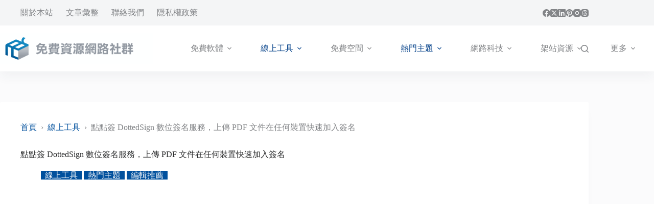

--- FILE ---
content_type: text/html; charset=UTF-8
request_url: https://free.com.tw/dottedsign/
body_size: 25313
content:
<!doctype html>
<html lang="zh-TW" prefix="og: https://ogp.me/ns#">
<head>
	
	<meta charset="UTF-8">
	<meta name="viewport" content="width=device-width, initial-scale=1, maximum-scale=5, viewport-fit=cover">
	<link rel="profile" href="https://gmpg.org/xfn/11">

		<style>img:is([sizes="auto" i], [sizes^="auto," i]) { contain-intrinsic-size: 3000px 1500px }</style>
	
<!-- Search Engine Optimization by Rank Math PRO - https://rankmath.com/ -->
<title>點點簽 DottedSign 數位簽名服務，上傳 PDF 文件在任何裝置快速加入簽名</title><link rel="preload" href="https://free.com.tw/wp-content/uploads/2025/08/logo.png" as="image" imagesrcset="https://free.com.tw/wp-content/uploads/2025/08/logo.png 2500w, https://free.com.tw/wp-content/uploads/2025/08/logo-300x60.png 300w, https://free.com.tw/wp-content/uploads/2025/08/logo-1024x205.png 1024w, https://free.com.tw/wp-content/uploads/2025/08/logo-768x154.png 768w, https://free.com.tw/wp-content/uploads/2025/08/logo-1536x307.png 1536w, https://free.com.tw/wp-content/uploads/2025/08/logo-2048x410.png 2048w" imagesizes="(max-width: 2500px) 100vw, 2500px" fetchpriority="high"><link rel="preload" href="https://free.com.tw/wp-content/uploads/2020/02/Screenshot-2020-02-20-12.30.png" as="image" imagesrcset="https://free.com.tw/wp-content/uploads/2020/02/Screenshot-2020-02-20-12.30.png.webp" fetchpriority="high">
<meta name="description" content="點點簽 DottedSign 是一個很快速、安全且高效率的電子簽名服務，只要將文件上傳即可在任何平台或裝置上簽署文件，也能選擇邀請其他人加入簽署，透過自動化流程清楚掌控每個等待自己簽名、等待他人簽名或是已經完成的任務，在每個簽署後會發送提醒給下一個簽署者，即使遠端也能很清楚地完成簽署工作。"/>
<meta name="robots" content="follow, index, max-snippet:-1, max-video-preview:-1, max-image-preview:large"/>
<link rel="canonical" href="https://free.com.tw/dottedsign/" />
<meta property="og:locale" content="zh_TW" />
<meta property="og:type" content="article" />
<meta property="og:title" content="點點簽 DottedSign 數位簽名服務，上傳 PDF 文件在任何裝置快速加入簽名" />
<meta property="og:description" content="點點簽 DottedSign 是一個很快速、安全且高效率的電子簽名服務，只要將文件上傳即可在任何平台或裝置上簽署文件，也能選擇邀請其他人加入簽署，透過自動化流程清楚掌控每個等待自己簽名、等待他人簽名或是已經完成的任務，在每個簽署後會發送提醒給下一個簽署者，即使遠端也能很清楚地完成簽署工作。" />
<meta property="og:url" content="https://free.com.tw/dottedsign/" />
<meta property="og:site_name" content="免費資源網路社群" />
<meta property="article:publisher" content="https://www.facebook.com/freegroup" />
<meta property="article:tag" content="PDF" />
<meta property="article:tag" content="PDF加入文字" />
<meta property="article:tag" content="PDF工具" />
<meta property="article:tag" content="PDF簽名" />
<meta property="article:tag" content="PDF編輯器" />
<meta property="article:tag" content="PDF轉檔" />
<meta property="article:tag" content="PDF電子簽署" />
<meta property="article:tag" content="多人協作" />
<meta property="article:tag" content="數位工作" />
<meta property="article:tag" content="數位簽名" />
<meta property="article:tag" content="熱門主題" />
<meta property="article:tag" content="科技新知" />
<meta property="article:tag" content="簽名" />
<meta property="article:tag" content="網路服務" />
<meta property="article:tag" content="線上工具" />
<meta property="article:tag" content="線上轉檔" />
<meta property="article:tag" content="編輯器" />
<meta property="article:tag" content="編輯嚴選" />
<meta property="article:tag" content="編輯工具" />
<meta property="article:tag" content="編輯推薦" />
<meta property="article:tag" content="轉檔" />
<meta property="article:tag" content="電子簽名" />
<meta property="article:section" content="線上工具" />
<meta property="og:updated_time" content="2024-10-05T18:41:20+08:00" />
<meta property="fb:app_id" content="161994713853654" />
<meta property="og:image" content="https://free.com.tw/wp-content/uploads/2020/02/Screenshot-2020-02-20-12.30.png" />
<meta property="og:image:secure_url" content="https://free.com.tw/wp-content/uploads/2020/02/Screenshot-2020-02-20-12.30.png" />
<meta property="og:image:width" content="1280" />
<meta property="og:image:height" content="888" />
<meta property="og:image:alt" content="點點簽 DottedSign 數位簽名服務，上傳 PDF 文件在任何裝置快速加入簽名" />
<meta property="og:image:type" content="image/png" />
<meta property="article:published_time" content="2020-02-27T10:00:50+08:00" />
<meta property="article:modified_time" content="2024-10-05T18:41:20+08:00" />
<meta name="twitter:card" content="summary_large_image" />
<meta name="twitter:title" content="點點簽 DottedSign 數位簽名服務，上傳 PDF 文件在任何裝置快速加入簽名" />
<meta name="twitter:description" content="點點簽 DottedSign 是一個很快速、安全且高效率的電子簽名服務，只要將文件上傳即可在任何平台或裝置上簽署文件，也能選擇邀請其他人加入簽署，透過自動化流程清楚掌控每個等待自己簽名、等待他人簽名或是已經完成的任務，在每個簽署後會發送提醒給下一個簽署者，即使遠端也能很清楚地完成簽署工作。" />
<meta name="twitter:site" content="@freegroup" />
<meta name="twitter:creator" content="@freegroup" />
<meta name="twitter:image" content="https://free.com.tw/wp-content/uploads/2020/02/Screenshot-2020-02-20-12.30.png" />
<script type="application/ld+json" class="rank-math-schema-pro">{"@context":"https://schema.org","@graph":[{"@type":["Organization","Person"],"@id":"https://free.com.tw/#person","name":"\u514d\u8cbb\u8cc7\u6e90\u7db2\u8def\u793e\u7fa4","url":"https://free.com.tw","sameAs":["https://www.facebook.com/freegroup","https://twitter.com/freegroup","https://www.linkedin.com/company/freegroup","https://www.pinterest.com/freegroup","https://www.instagram.com/free.com.tw/","https://zh.wikipedia.org/zh-tw/%e5%85%8d%e8%b2%bb%e8%b3%87%e6%ba%90%e7%b6%b2%e8%b7%af%e7%a4%be%e7%be%a4"],"email":"info@free.com.tw","logo":{"@type":"ImageObject","@id":"https://free.com.tw/#logo","url":"https://free.com.tw/wp-content/uploads/2016/08/ProfilePicture_WHITE_ch_320x320_v2.png","contentUrl":"https://free.com.tw/wp-content/uploads/2016/08/ProfilePicture_WHITE_ch_320x320_v2.png","caption":"\u514d\u8cbb\u8cc7\u6e90\u7db2\u8def\u793e\u7fa4","inLanguage":"zh-TW","width":"320","height":"320"},"image":{"@id":"https://free.com.tw/#logo"}},{"@type":"WebSite","@id":"https://free.com.tw/#website","url":"https://free.com.tw","name":"\u514d\u8cbb\u8cc7\u6e90\u7db2\u8def\u793e\u7fa4","publisher":{"@id":"https://free.com.tw/#person"},"inLanguage":"zh-TW"},{"@type":"ImageObject","@id":"https://free.com.tw/wp-content/uploads/2020/02/Screenshot-2020-02-20-12.30.png","url":"https://free.com.tw/wp-content/uploads/2020/02/Screenshot-2020-02-20-12.30.png","width":"1280","height":"888","inLanguage":"zh-TW"},{"@type":"BreadcrumbList","@id":"https://free.com.tw/dottedsign/#breadcrumb","itemListElement":[{"@type":"ListItem","position":"1","item":{"@id":"https://free.com.tw","name":"\u9996\u9801"}},{"@type":"ListItem","position":"2","item":{"@id":"https://free.com.tw/category/free-online-tools/","name":"\u7dda\u4e0a\u5de5\u5177"}},{"@type":"ListItem","position":"3","item":{"@id":"https://free.com.tw/dottedsign/","name":"\u9ede\u9ede\u7c3d DottedSign \u6578\u4f4d\u7c3d\u540d\u670d\u52d9\uff0c\u4e0a\u50b3 PDF \u6587\u4ef6\u5728\u4efb\u4f55\u88dd\u7f6e\u5feb\u901f\u52a0\u5165\u7c3d\u540d"}}]},{"@type":"WebPage","@id":"https://free.com.tw/dottedsign/#webpage","url":"https://free.com.tw/dottedsign/","name":"\u9ede\u9ede\u7c3d DottedSign \u6578\u4f4d\u7c3d\u540d\u670d\u52d9\uff0c\u4e0a\u50b3 PDF \u6587\u4ef6\u5728\u4efb\u4f55\u88dd\u7f6e\u5feb\u901f\u52a0\u5165\u7c3d\u540d","datePublished":"2020-02-27T10:00:50+08:00","dateModified":"2024-10-05T18:41:20+08:00","isPartOf":{"@id":"https://free.com.tw/#website"},"primaryImageOfPage":{"@id":"https://free.com.tw/wp-content/uploads/2020/02/Screenshot-2020-02-20-12.30.png"},"inLanguage":"zh-TW","breadcrumb":{"@id":"https://free.com.tw/dottedsign/#breadcrumb"}},{"@type":"Person","@id":"https://free.com.tw/author/pseric/","name":"Pseric","url":"https://free.com.tw/author/pseric/","image":{"@type":"ImageObject","@id":"https://free.com.tw/wp-content/uploads/gravatars/afbfcb84f9adf26979918261e61e5205540bfae8de407bd9d23d5bdd5a6d18de","url":"https://free.com.tw/wp-content/uploads/gravatars/afbfcb84f9adf26979918261e61e5205540bfae8de407bd9d23d5bdd5a6d18de","caption":"Pseric","inLanguage":"zh-TW"},"sameAs":["https://free.com.tw/"]},{"@type":"Article","headline":"\u9ede\u9ede\u7c3d DottedSign \u6578\u4f4d\u7c3d\u540d\u670d\u52d9\uff0c\u4e0a\u50b3 PDF \u6587\u4ef6\u5728\u4efb\u4f55\u88dd\u7f6e\u5feb\u901f\u52a0\u5165\u7c3d\u540d","datePublished":"2020-02-27T10:00:50+08:00","dateModified":"2024-10-05T18:41:20+08:00","articleSection":"\u71b1\u9580\u4e3b\u984c, \u7dda\u4e0a\u5de5\u5177, \u7de8\u8f2f\u63a8\u85a6","author":{"@id":"https://free.com.tw/author/pseric/","name":"Pseric"},"publisher":{"@id":"https://free.com.tw/#person"},"description":"\u9ede\u9ede\u7c3d DottedSign \u662f\u4e00\u500b\u5f88\u5feb\u901f\u3001\u5b89\u5168\u4e14\u9ad8\u6548\u7387\u7684\u96fb\u5b50\u7c3d\u540d\u670d\u52d9\uff0c\u53ea\u8981\u5c07\u6587\u4ef6\u4e0a\u50b3\u5373\u53ef\u5728\u4efb\u4f55\u5e73\u53f0\u6216\u88dd\u7f6e\u4e0a\u7c3d\u7f72\u6587\u4ef6\uff0c\u4e5f\u80fd\u9078\u64c7\u9080\u8acb\u5176\u4ed6\u4eba\u52a0\u5165\u7c3d\u7f72\uff0c\u900f\u904e\u81ea\u52d5\u5316\u6d41\u7a0b\u6e05\u695a\u638c\u63a7\u6bcf\u500b\u7b49\u5f85\u81ea\u5df1\u7c3d\u540d\u3001\u7b49\u5f85\u4ed6\u4eba\u7c3d\u540d\u6216\u662f\u5df2\u7d93\u5b8c\u6210\u7684\u4efb\u52d9\uff0c\u5728\u6bcf\u500b\u7c3d\u7f72\u5f8c\u6703\u767c\u9001\u63d0\u9192\u7d66\u4e0b\u4e00\u500b\u7c3d\u7f72\u8005\uff0c\u5373\u4f7f\u9060\u7aef\u4e5f\u80fd\u5f88\u6e05\u695a\u5730\u5b8c\u6210\u7c3d\u7f72\u5de5\u4f5c\u3002","name":"\u9ede\u9ede\u7c3d DottedSign \u6578\u4f4d\u7c3d\u540d\u670d\u52d9\uff0c\u4e0a\u50b3 PDF \u6587\u4ef6\u5728\u4efb\u4f55\u88dd\u7f6e\u5feb\u901f\u52a0\u5165\u7c3d\u540d","@id":"https://free.com.tw/dottedsign/#richSnippet","isPartOf":{"@id":"https://free.com.tw/dottedsign/#webpage"},"image":{"@id":"https://free.com.tw/wp-content/uploads/2020/02/Screenshot-2020-02-20-12.30.png"},"inLanguage":"zh-TW","mainEntityOfPage":{"@id":"https://free.com.tw/dottedsign/#webpage"}}]}</script>
<!-- /Rank Math WordPress SEO plugin -->


<link rel='dns-prefetch' href='//v0.wordpress.com' />
<link rel="alternate" type="application/rss+xml" title="訂閱《免費資源網路社群》&raquo; 資訊提供" href="https://free.com.tw/feed/" />
<!-- free.com.tw is managing ads with Advanced Ads 2.0.15 – https://wpadvancedads.com/ --><script id="advads-ready">
			window.advanced_ads_ready=function(e,a){a=a||"complete";var d=function(e){return"interactive"===a?"loading"!==e:"complete"===e};d(document.readyState)?e():document.addEventListener("readystatechange",(function(a){d(a.target.readyState)&&e()}),{once:"interactive"===a})},window.advanced_ads_ready_queue=window.advanced_ads_ready_queue||[];		</script>
		<link rel='stylesheet' id='blocksy-dynamic-global-css' href='https://free.com.tw/wp-content/uploads/blocksy/css/global.css?ver=30042' media='all' />
<link rel='stylesheet' id='wp-block-library-css' href='https://free.com.tw/wp-includes/css/dist/block-library/style.min.css?ver=6.8.3' media='all' />
<link rel='stylesheet' id='mediaelement-css' href='https://free.com.tw/wp-includes/js/mediaelement/mediaelementplayer-legacy.min.css?ver=4.2.17' media='all' />
<link rel='stylesheet' id='wp-mediaelement-css' href='https://free.com.tw/wp-includes/js/mediaelement/wp-mediaelement.min.css?ver=6.8.3' media='all' />
<style id='jetpack-sharing-buttons-style-inline-css'>
.jetpack-sharing-buttons__services-list{display:flex;flex-direction:row;flex-wrap:wrap;gap:0;list-style-type:none;margin:5px;padding:0}.jetpack-sharing-buttons__services-list.has-small-icon-size{font-size:12px}.jetpack-sharing-buttons__services-list.has-normal-icon-size{font-size:16px}.jetpack-sharing-buttons__services-list.has-large-icon-size{font-size:24px}.jetpack-sharing-buttons__services-list.has-huge-icon-size{font-size:36px}@media print{.jetpack-sharing-buttons__services-list{display:none!important}}.editor-styles-wrapper .wp-block-jetpack-sharing-buttons{gap:0;padding-inline-start:0}ul.jetpack-sharing-buttons__services-list.has-background{padding:1.25em 2.375em}
</style>
<style id='greenshift-global-css-inline-css'>
.gspb-howto__line{background-color:var(--theme-palette-color-6) !important}.gspb-howto{border:0 !important;}.gspb-howtoitem__content{line-height:30px !important;}.gspb-howtoitem__content p{font-size:17px;line-height:1.8em;margin-block-start:var(--theme-content-spacing);}.gspb-howtoitem__heading{margin:25px 0 !important;line-height:26px !important}.gspb-howtoitem__heading:before{color:rgb(255,255,255) !important;background:var(--theme-palette-color-1) !important;font-size:1rem !important;}.gspb-howto__title{display:none !important;}.gspb-howto__description{display:none !important;}.gspb-howtoitem__step{padding:0 !important;}.gs-box{padding:1.75em !important;box-shadow:0px 12px 18px -6px rgba(34,56,101,0.04)}.gs-box ul.wp-block-list,.gs-box ol.wp-block-list{margin-top:1em;}.gs-box p{margin-block-start:0px;}.update_type{color:#004458;background-color:#d9edf7;border:1px solid #bce8f1;}.infolight_type,.noticelight_type,.errorlight_type,.downloadlight_type,.updatelight_type{border-radius:0 !important;}
</style>
<link rel='stylesheet' id='blocksy-fonts-font-source-google-css' href='https://free.com.tw/wp-content/cache/perfmatters/free.com.tw/fonts/398371c10fa3.google-fonts.min.css' media='all' />
<link rel='stylesheet' id='ct-main-styles-css' href='https://free.com.tw/wp-content/themes/blocksy/static/bundle/main.min.css?ver=2.1.23' media='all' />
<link rel='stylesheet' id='ct-page-title-styles-css' href='https://free.com.tw/wp-content/themes/blocksy/static/bundle/page-title.min.css?ver=2.1.23' media='all' />
<link rel='stylesheet' id='ct-author-box-styles-css' href='https://free.com.tw/wp-content/themes/blocksy/static/bundle/author-box.min.css?ver=2.1.23' media='all' />
<link rel='stylesheet' id='ct-posts-nav-styles-css' href='https://free.com.tw/wp-content/themes/blocksy/static/bundle/posts-nav.min.css?ver=2.1.23' media='all' />
<link rel='stylesheet' id='blocksy-pro-divider-styles-css' href='https://free.com.tw/wp-content/plugins/blocksy-companion-pro/framework/premium/static/bundle/divider.min.css?ver=2.1.23' media='all' />
<script src="https://free.com.tw/wp-includes/js/jquery/jquery.min.js?ver=3.7.1" id="jquery-core-js"></script>
<script id="advanced-ads-advanced-js-js-extra">
var advads_options = {"blog_id":"1","privacy":{"enabled":false,"state":"not_needed"}};
</script>
<script src="https://free.com.tw/wp-content/plugins/advanced-ads/public/assets/js/advanced.min.js?ver=2.0.15" id="advanced-ads-advanced-js-js" defer></script>
<link rel='shortlink' href='https://wp.me/p4CzB-ka6' />
<link rel="alternate" title="oEmbed (JSON)" type="application/json+oembed" href="https://free.com.tw/wp-json/oembed/1.0/embed?url=https%3A%2F%2Ffree.com.tw%2Fdottedsign%2F" />
<link rel="alternate" title="oEmbed (XML)" type="text/xml+oembed" href="https://free.com.tw/wp-json/oembed/1.0/embed?url=https%3A%2F%2Ffree.com.tw%2Fdottedsign%2F&#038;format=xml" />
<noscript><link rel='stylesheet' href='https://free.com.tw/wp-content/themes/blocksy/static/bundle/no-scripts.min.css' type='text/css'></noscript>

<link rel="icon" type="image/png" href="/favicon-48x48.png" sizes="48x48" />
<link rel="icon" type="image/svg+xml" href="/favicon.svg" />
<link rel="shortcut icon" href="/favicon.ico" />
<link rel="apple-touch-icon" sizes="180x180" href="/apple-touch-icon.png" />
<meta name="apple-mobile-web-app-title" content="免費資源網路社群" />
<link rel="manifest" href="/site.webmanifest" />
		<script type="text/javascript">
			var advadsCfpQueue = [];
			var advadsCfpAd = function( adID ) {
				if ( 'undefined' === typeof advadsProCfp ) {
					advadsCfpQueue.push( adID )
				} else {
					advadsProCfp.addElement( adID )
				}
			}
		</script>
		<script async src="https://pagead2.googlesyndication.com/pagead/js/adsbygoogle.js?client=ca-pub-4552269691056304" crossorigin="anonymous"></script>		<style id="wp-custom-css">
			.alert,.alert a,.warn,.warn a{color:var(--theme-palette-color-6)}.alert,.excerpt,.note,.warn,.wp-block-rank-math-toc-block{overflow:hidden;padding:1.75em}.wp-block-rank-math-toc-block{background-color:var(--theme-palette-color-6);color:var(--theme-palette-color-3)}.alert,.warn{background-color:var(--theme-palette-color-3);font-weight:700}.step{font-family:"Oswald",sans-serif;background-color:var(--theme-palette-color-1);color:var(--theme-palette-color-8);font-size:18px;font-weight:700;margin:10px 0;padding:10px 25px;display:inline-block;text-transform:uppercase}.wp-block-image.aligncenter,.wp-block-image.aligncenter>figcaption{display:block}#ez-toc-container{border-radius:0;padding:1.75em}.ez-toc-title-container{margin-bottom:20px}#ez-toc-container .ez-toc-js-icon-con{border:0}.note{color:#004458;background-color:#d9edf7;border:1px solid #bce8f1;box-shadow:0 12px 18px -6px #2238650a}.excerpt{color:#31708f;background-color:#d9edf7;border-left:5px solid #bcdff1;box-shadow:0 12px 18px -6px #2238650a}#subscribe-submit{display:none}.related-entry-title{margin:15px 0}.wp-block-image img{margin-left:auto;margin-right:auto;display:block;max-width:80%!important}.entry-meta [data-type=pill] a,.page-numbers{border-radius:0 !important}.entry-tags-items a{border-radius:0 !important;font-size:13px}.entry-tags-items a:not(:hover){box-shadow:none}.entry-content{text-align:justify;text-justify:inter-ideograph;overflow-wrap:break-word;line-break:strict}.entry-content p,.entry-content li{letter-spacing:0.02em}.entry-content h1,.entry-content h2,.entry-content h3{letter-spacing:0}@media screen and (max-width:768px){.wp-block-image img{max-width:100%!important}.entry-content{text-align:left}}		</style>
		<noscript><style>.perfmatters-lazy[data-src]{display:none !important;}</style></noscript><style>.perfmatters-lazy-youtube{position:relative;width:100%;max-width:100%;height:0;padding-bottom:56.23%;overflow:hidden}.perfmatters-lazy-youtube img{position:absolute;top:0;right:0;bottom:0;left:0;display:block;width:100%;max-width:100%;height:auto;margin:auto;border:none;cursor:pointer;transition:.5s all;-webkit-transition:.5s all;-moz-transition:.5s all}.perfmatters-lazy-youtube img:hover{-webkit-filter:brightness(75%)}.perfmatters-lazy-youtube .play{position:absolute;top:50%;left:50%;right:auto;width:68px;height:48px;margin-left:-34px;margin-top:-24px;background:url(https://free.com.tw/wp-content/plugins/perfmatters/img/youtube.svg) no-repeat;background-position:center;background-size:cover;pointer-events:none;filter:grayscale(1)}.perfmatters-lazy-youtube:hover .play{filter:grayscale(0)}.perfmatters-lazy-youtube iframe{position:absolute;top:0;left:0;width:100%;height:100%;z-index:99}.wp-has-aspect-ratio .wp-block-embed__wrapper{position:relative;}.wp-has-aspect-ratio .perfmatters-lazy-youtube{position:absolute;top:0;right:0;bottom:0;left:0;width:100%;height:100%;padding-bottom:0}.perfmatters-lazy.pmloaded,.perfmatters-lazy.pmloaded>img,.perfmatters-lazy>img.pmloaded,.perfmatters-lazy[data-ll-status=entered]{animation:500ms pmFadeIn}@keyframes pmFadeIn{0%{opacity:0}100%{opacity:1}}</style>	</head>


<body class="wp-singular post-template-default single single-post postid-77506 single-format-standard wp-custom-logo wp-embed-responsive wp-theme-blocksy gspbody gspb-bodyfront aa-prefix-advads-" data-link="type-2" data-prefix="single_blog_post" data-header="type-1:sticky:auto" data-footer="type-1">

<a class="skip-link screen-reader-text" href="#main">跳至主要內容</a><div class="ct-drawer-canvas" data-location="start">
		<div id="search-modal" class="ct-panel" data-behaviour="modal" role="dialog" aria-label="搜尋對話框" inert>
			<div class="ct-panel-actions">
				<button class="ct-toggle-close" data-type="type-1" aria-label="關閉搜尋互動視窗">
					<svg class="ct-icon" width="12" height="12" viewBox="0 0 15 15"><path d="M1 15a1 1 0 01-.71-.29 1 1 0 010-1.41l5.8-5.8-5.8-5.8A1 1 0 011.7.29l5.8 5.8 5.8-5.8a1 1 0 011.41 1.41l-5.8 5.8 5.8 5.8a1 1 0 01-1.41 1.41l-5.8-5.8-5.8 5.8A1 1 0 011 15z"/></svg>				</button>
			</div>

			<div class="ct-panel-content">
				

<form role="search" method="get" class="ct-search-form"  action="https://free.com.tw/" aria-haspopup="listbox" data-live-results="thumbs">

	<input 
		type="search" class="modal-field"		placeholder="搜尋"
		value=""
		name="s"
		autocomplete="off"
		title="搜尋..."
		aria-label="搜尋..."
			>

	<div class="ct-search-form-controls">
		
		<button type="submit" class="wp-element-button" data-button="icon" aria-label="搜尋按鈕">
			<svg class="ct-icon ct-search-button-content" aria-hidden="true" width="15" height="15" viewBox="0 0 15 15"><path d="M14.8,13.7L12,11c0.9-1.2,1.5-2.6,1.5-4.2c0-3.7-3-6.8-6.8-6.8S0,3,0,6.8s3,6.8,6.8,6.8c1.6,0,3.1-0.6,4.2-1.5l2.8,2.8c0.1,0.1,0.3,0.2,0.5,0.2s0.4-0.1,0.5-0.2C15.1,14.5,15.1,14,14.8,13.7z M1.5,6.8c0-2.9,2.4-5.2,5.2-5.2S12,3.9,12,6.8S9.6,12,6.8,12S1.5,9.6,1.5,6.8z"/></svg>
			<span class="ct-ajax-loader">
				<svg viewBox="0 0 24 24">
					<circle cx="12" cy="12" r="10" opacity="0.2" fill="none" stroke="currentColor" stroke-miterlimit="10" stroke-width="2"/>

					<path d="m12,2c5.52,0,10,4.48,10,10" fill="none" stroke="currentColor" stroke-linecap="round" stroke-miterlimit="10" stroke-width="2">
						<animateTransform
							attributeName="transform"
							attributeType="XML"
							type="rotate"
							dur="0.6s"
							from="0 12 12"
							to="360 12 12"
							repeatCount="indefinite"
						/>
					</path>
				</svg>
			</span>
		</button>

					<input type="hidden" name="post_type" value="post">
		
		
		

		<input type="hidden" value="a39416a638" class="ct-live-results-nonce">	</div>

			<div class="screen-reader-text" aria-live="polite" role="status">
			找不到符合條件的結果		</div>
	
</form>


			</div>
		</div>

		<div id="offcanvas" class="ct-panel ct-header" data-behaviour="right-side" role="dialog" aria-label="滑入對話框" inert=""><div class="ct-panel-inner">
		<div class="ct-panel-actions">
			
			<button class="ct-toggle-close" data-type="type-1" aria-label="關閉側選單">
				<svg class="ct-icon" width="12" height="12" viewBox="0 0 15 15"><path d="M1 15a1 1 0 01-.71-.29 1 1 0 010-1.41l5.8-5.8-5.8-5.8A1 1 0 011.7.29l5.8 5.8 5.8-5.8a1 1 0 011.41 1.41l-5.8 5.8 5.8 5.8a1 1 0 01-1.41 1.41l-5.8-5.8-5.8 5.8A1 1 0 011 15z"/></svg>
			</button>
		</div>
		<div class="ct-panel-content" data-device="desktop"><div class="ct-panel-content-inner"></div></div><div class="ct-panel-content" data-device="mobile"><div class="ct-panel-content-inner">
<nav
	class="mobile-menu menu-container has-submenu"
	data-id="mobile-menu" data-interaction="click" data-toggle-type="type-1" data-submenu-dots="yes"	aria-label="Primary Menu 2015">

	<ul id="menu-primary-menu-2016" class=""><li class="menu-item menu-item-type-taxonomy menu-item-object-category menu-item-has-children menu-item-50788"><span class="ct-sub-menu-parent"><a href="https://free.com.tw/category/free-software/" class="ct-menu-link">免費軟體</a><button class="ct-toggle-dropdown-mobile" aria-label="展開下拉選單" aria-haspopup="true" aria-expanded="false"><svg class="ct-icon toggle-icon-1" width="15" height="15" viewBox="0 0 15 15" aria-hidden="true"><path d="M3.9,5.1l3.6,3.6l3.6-3.6l1.4,0.7l-5,5l-5-5L3.9,5.1z"/></svg></button></span>
<ul class="sub-menu">
	<li class="menu-item menu-item-type-taxonomy menu-item-object-category menu-item-80732"><a href="https://free.com.tw/category/mobile-app/" class="ct-menu-link">APP</a></li>
	<li class="menu-item menu-item-type-taxonomy menu-item-object-category menu-item-103001"><a href="https://free.com.tw/category/free-software/vpn/" class="ct-menu-link">VPN</a></li>
	<li class="menu-item menu-item-type-taxonomy menu-item-object-category menu-item-103000"><a href="https://free.com.tw/category/browser-extensions/" class="ct-menu-link">擴充功能</a></li>
	<li class="menu-item menu-item-type-taxonomy menu-item-object-category menu-item-50801"><a href="https://free.com.tw/category/free-software/system/" class="ct-menu-link">系統工具</a></li>
	<li class="menu-item menu-item-type-taxonomy menu-item-object-category menu-item-50802"><a href="https://free.com.tw/category/free-software/image-tools/" class="ct-menu-link">圖片處理</a></li>
	<li class="menu-item menu-item-type-taxonomy menu-item-object-category menu-item-97548"><a href="https://free.com.tw/category/free-software/media/" class="ct-menu-link">影音工具</a></li>
	<li class="menu-item menu-item-type-taxonomy menu-item-object-category menu-item-97549"><a href="https://free.com.tw/category/free-software/internet-apps/" class="ct-menu-link">網路相關</a></li>
</ul>
</li>
<li class="menu-item menu-item-type-taxonomy menu-item-object-category current-post-ancestor current-menu-parent current-post-parent menu-item-has-children menu-item-50790"><span class="ct-sub-menu-parent"><a href="https://free.com.tw/category/free-online-tools/" class="ct-menu-link">線上工具</a><button class="ct-toggle-dropdown-mobile" aria-label="展開下拉選單" aria-haspopup="true" aria-expanded="false"><svg class="ct-icon toggle-icon-1" width="15" height="15" viewBox="0 0 15 15" aria-hidden="true"><path d="M3.9,5.1l3.6,3.6l3.6-3.6l1.4,0.7l-5,5l-5-5L3.9,5.1z"/></svg></button></span>
<ul class="sub-menu">
	<li class="menu-item menu-item-type-taxonomy menu-item-object-category menu-item-97554"><a href="https://free.com.tw/category/free-online-tools/image-editor/" class="ct-menu-link">圖片編輯</a></li>
	<li class="menu-item menu-item-type-taxonomy menu-item-object-category menu-item-50811"><a href="https://free.com.tw/category/free-online-tools/converter/" class="ct-menu-link">線上轉檔</a></li>
	<li class="menu-item menu-item-type-taxonomy menu-item-object-category menu-item-50813"><a href="https://free.com.tw/category/free-online-tools/free-generator/" class="ct-menu-link">產生器</a></li>
</ul>
</li>
<li class="menu-item menu-item-type-taxonomy menu-item-object-category menu-item-has-children menu-item-50791"><span class="ct-sub-menu-parent"><a href="https://free.com.tw/category/online-storage/" class="ct-menu-link">免費空間</a><button class="ct-toggle-dropdown-mobile" aria-label="展開下拉選單" aria-haspopup="true" aria-expanded="false"><svg class="ct-icon toggle-icon-1" width="15" height="15" viewBox="0 0 15 15" aria-hidden="true"><path d="M3.9,5.1l3.6,3.6l3.6-3.6l1.4,0.7l-5,5l-5-5L3.9,5.1z"/></svg></button></span>
<ul class="sub-menu">
	<li class="menu-item menu-item-type-taxonomy menu-item-object-category menu-item-50816"><a href="https://free.com.tw/category/online-storage/free-image-hosting/" class="ct-menu-link">圖片空間</a></li>
	<li class="menu-item menu-item-type-taxonomy menu-item-object-category menu-item-50817"><a href="https://free.com.tw/category/online-storage/free-video-hosting/" class="ct-menu-link">影音空間</a></li>
	<li class="menu-item menu-item-type-taxonomy menu-item-object-category menu-item-97546"><a href="https://free.com.tw/category/online-storage/free-music-hosting/" class="ct-menu-link">音樂空間</a></li>
	<li class="menu-item menu-item-type-taxonomy menu-item-object-category menu-item-50815"><a href="https://free.com.tw/category/online-storage/free-web-hosting/" class="ct-menu-link">網站空間</a></li>
</ul>
</li>
<li class="menu-item menu-item-type-taxonomy menu-item-object-category current-post-ancestor current-menu-parent current-post-parent menu-item-has-children menu-item-50792"><span class="ct-sub-menu-parent"><a href="https://free.com.tw/category/featured-articles/" class="ct-menu-link">熱門主題</a><button class="ct-toggle-dropdown-mobile" aria-label="展開下拉選單" aria-haspopup="true" aria-expanded="false"><svg class="ct-icon toggle-icon-1" width="15" height="15" viewBox="0 0 15 15" aria-hidden="true"><path d="M3.9,5.1l3.6,3.6l3.6-3.6l1.4,0.7l-5,5l-5-5L3.9,5.1z"/></svg></button></span>
<ul class="sub-menu">
	<li class="menu-item menu-item-type-taxonomy menu-item-object-category menu-item-103004"><a href="https://free.com.tw/category/featured-articles/ai/" class="ct-menu-link">AI</a></li>
	<li class="menu-item menu-item-type-taxonomy menu-item-object-category menu-item-50812"><a href="https://free.com.tw/category/featured-articles/free-tiny-url/" class="ct-menu-link">縮網址</a></li>
	<li class="menu-item menu-item-type-taxonomy menu-item-object-category menu-item-97575"><a href="https://free.com.tw/category/featured-articles/free-translation/" class="ct-menu-link">線上翻譯</a></li>
	<li class="menu-item menu-item-type-taxonomy menu-item-object-category menu-item-102999"><a href="https://free.com.tw/category/free-stock-photos/" class="ct-menu-link">免費圖庫</a></li>
	<li class="menu-item menu-item-type-taxonomy menu-item-object-category menu-item-50822"><a href="https://free.com.tw/category/featured-articles/free-font/" class="ct-menu-link">字型下載</a></li>
	<li class="menu-item menu-item-type-taxonomy menu-item-object-category current-post-ancestor current-menu-parent current-post-parent menu-item-50795"><a href="https://free.com.tw/category/featured-articles/recommend/" class="ct-menu-link">編輯推薦</a></li>
</ul>
</li>
<li class="menu-item menu-item-type-taxonomy menu-item-object-category menu-item-has-children menu-item-50793"><span class="ct-sub-menu-parent"><a href="https://free.com.tw/category/internet/" class="ct-menu-link">網路科技</a><button class="ct-toggle-dropdown-mobile" aria-label="展開下拉選單" aria-haspopup="true" aria-expanded="false"><svg class="ct-icon toggle-icon-1" width="15" height="15" viewBox="0 0 15 15" aria-hidden="true"><path d="M3.9,5.1l3.6,3.6l3.6-3.6l1.4,0.7l-5,5l-5-5L3.9,5.1z"/></svg></button></span>
<ul class="sub-menu">
	<li class="menu-item menu-item-type-taxonomy menu-item-object-category menu-item-91260"><a href="https://free.com.tw/category/personal/" class="ct-menu-link">個人服務</a></li>
	<li class="menu-item menu-item-type-taxonomy menu-item-object-category menu-item-77691"><a href="https://free.com.tw/category/personal/free-mail/" class="ct-menu-link">電子信箱</a></li>
	<li class="menu-item menu-item-type-taxonomy menu-item-object-category menu-item-50828"><a href="https://free.com.tw/category/internet/inquiries/" class="ct-menu-link">資料查詢</a></li>
	<li class="menu-item menu-item-type-taxonomy menu-item-object-category menu-item-97544"><a href="https://free.com.tw/category/giveaways/" class="ct-menu-link">免費贈品</a></li>
	<li class="menu-item menu-item-type-taxonomy menu-item-object-category menu-item-119877"><a href="https://free.com.tw/category/miscellaneous/" class="ct-menu-link">雜七雜八</a></li>
	<li class="menu-item menu-item-type-taxonomy menu-item-object-category menu-item-50826"><a href="https://free.com.tw/category/miscellaneous/manual/" class="ct-menu-link">實用教學</a></li>
</ul>
</li>
<li class="menu-item menu-item-type-taxonomy menu-item-object-category menu-item-has-children menu-item-50794"><span class="ct-sub-menu-parent"><a href="https://free.com.tw/category/free-webmaster-tools/" class="ct-menu-link">架站資源</a><button class="ct-toggle-dropdown-mobile" aria-label="展開下拉選單" aria-haspopup="true" aria-expanded="false"><svg class="ct-icon toggle-icon-1" width="15" height="15" viewBox="0 0 15 15" aria-hidden="true"><path d="M3.9,5.1l3.6,3.6l3.6-3.6l1.4,0.7l-5,5l-5-5L3.9,5.1z"/></svg></button></span>
<ul class="sub-menu">
	<li class="menu-item menu-item-type-taxonomy menu-item-object-category menu-item-50830"><a href="https://free.com.tw/category/free-webmaster-tools/domain-name-service/" class="ct-menu-link">DNS</a></li>
	<li class="menu-item menu-item-type-taxonomy menu-item-object-category menu-item-102997"><a href="https://free.com.tw/category/free-webmaster-tools/seo/" class="ct-menu-link">SEO</a></li>
	<li class="menu-item menu-item-type-taxonomy menu-item-object-category menu-item-102998"><a href="https://free.com.tw/category/free-webmaster-tools/wordpress/" class="ct-menu-link">WordPress</a></li>
	<li class="menu-item menu-item-type-taxonomy menu-item-object-category menu-item-50834"><a href="https://free.com.tw/category/free-webmaster-tools/free-web-monitor/" class="ct-menu-link">網站監測</a></li>
</ul>
</li>
<li class="menu-item menu-item-type-taxonomy menu-item-object-category menu-item-has-children menu-item-50831"><span class="ct-sub-menu-parent"><a href="https://free.com.tw/category/web-design/" class="ct-menu-link">素材模版</a><button class="ct-toggle-dropdown-mobile" aria-label="展開下拉選單" aria-haspopup="true" aria-expanded="false"><svg class="ct-icon toggle-icon-1" width="15" height="15" viewBox="0 0 15 15" aria-hidden="true"><path d="M3.9,5.1l3.6,3.6l3.6-3.6l1.4,0.7l-5,5l-5-5L3.9,5.1z"/></svg></button></span>
<ul class="sub-menu">
	<li class="menu-item menu-item-type-taxonomy menu-item-object-category menu-item-77696"><a href="https://free.com.tw/category/web-design/color-pattern/" class="ct-menu-link">網站配色</a></li>
	<li class="menu-item menu-item-type-taxonomy menu-item-object-category menu-item-50832"><a href="https://free.com.tw/category/web-design/free-icons/" class="ct-menu-link">免費圖示</a></li>
	<li class="menu-item menu-item-type-taxonomy menu-item-object-category menu-item-88652"><a href="https://free.com.tw/category/web-design/free-graphics/" class="ct-menu-link">免費圖片</a></li>
	<li class="menu-item menu-item-type-taxonomy menu-item-object-category menu-item-77697"><a href="https://free.com.tw/category/web-design/free-sound-effects/" class="ct-menu-link">音樂音效</a></li>
	<li class="menu-item menu-item-type-taxonomy menu-item-object-category menu-item-97552"><a href="https://free.com.tw/category/web-design/free-sozai/" class="ct-menu-link">網頁素材</a></li>
</ul>
</li>
</ul></nav>

<div class="ct-header-divider" data-id="divider"></div>
<div
	class="ct-header-socials "
	data-id="socials">

	
		<div class="ct-social-box" data-color="custom" data-icon-size="custom" data-icons-type="simple" >
			
			
							
				<a href="https://www.facebook.com/freegroup" data-network="facebook" aria-label="Facebook" target="_blank" rel="noopener noreferrer">
					<span class="ct-icon-container">
					<svg
					width="20px"
					height="20px"
					viewBox="0 0 20 20"
					aria-hidden="true">
						<path d="M20,10.1c0-5.5-4.5-10-10-10S0,4.5,0,10.1c0,5,3.7,9.1,8.4,9.9v-7H5.9v-2.9h2.5V7.9C8.4,5.4,9.9,4,12.2,4c1.1,0,2.2,0.2,2.2,0.2v2.5h-1.3c-1.2,0-1.6,0.8-1.6,1.6v1.9h2.8L13.9,13h-2.3v7C16.3,19.2,20,15.1,20,10.1z"/>
					</svg>
				</span>				</a>
							
				<a href="https://x.com/freegroup" data-network="twitter" aria-label="X (Twitter)" target="_blank" rel="noopener noreferrer">
					<span class="ct-icon-container">
					<svg
					width="20px"
					height="20px"
					viewBox="0 0 20 20"
					aria-hidden="true">
						<path d="M2.9 0C1.3 0 0 1.3 0 2.9v14.3C0 18.7 1.3 20 2.9 20h14.3c1.6 0 2.9-1.3 2.9-2.9V2.9C20 1.3 18.7 0 17.1 0H2.9zm13.2 3.8L11.5 9l5.5 7.2h-4.3l-3.3-4.4-3.8 4.4H3.4l5-5.7-5.3-6.7h4.4l3 4 3.5-4h2.1zM14.4 15 6.8 5H5.6l7.7 10h1.1z"/>
					</svg>
				</span>				</a>
							
				<a href="https://www.linkedin.com/company/freegroup" data-network="linkedin" aria-label="LinkedIn" target="_blank" rel="noopener noreferrer">
					<span class="ct-icon-container">
					<svg
					width="20px"
					height="20px"
					viewBox="0 0 20 20"
					aria-hidden="true">
						<path d="M18.6,0H1.4C0.6,0,0,0.6,0,1.4v17.1C0,19.4,0.6,20,1.4,20h17.1c0.8,0,1.4-0.6,1.4-1.4V1.4C20,0.6,19.4,0,18.6,0z M6,17.1h-3V7.6h3L6,17.1L6,17.1zM4.6,6.3c-1,0-1.7-0.8-1.7-1.7s0.8-1.7,1.7-1.7c0.9,0,1.7,0.8,1.7,1.7C6.3,5.5,5.5,6.3,4.6,6.3z M17.2,17.1h-3v-4.6c0-1.1,0-2.5-1.5-2.5c-1.5,0-1.8,1.2-1.8,2.5v4.7h-3V7.6h2.8v1.3h0c0.4-0.8,1.4-1.5,2.8-1.5c3,0,3.6,2,3.6,4.5V17.1z"/>
					</svg>
				</span>				</a>
							
				<a href="https://www.pinterest.com/freegroup/" data-network="pinterest" aria-label="Pinterest" target="_blank" rel="noopener noreferrer">
					<span class="ct-icon-container">
					<svg
					width="20px"
					height="20px"
					viewBox="0 0 20 20"
					aria-hidden="true">
						<path d="M10,0C4.5,0,0,4.5,0,10c0,4.1,2.5,7.6,6,9.2c0-0.7,0-1.5,0.2-2.3c0.2-0.8,1.3-5.4,1.3-5.4s-0.3-0.6-0.3-1.6c0-1.5,0.9-2.6,1.9-2.6c0.9,0,1.3,0.7,1.3,1.5c0,0.9-0.6,2.3-0.9,3.5c-0.3,1.1,0.5,1.9,1.6,1.9c1.9,0,3.2-2.4,3.2-5.3c0-2.2-1.5-3.8-4.2-3.8c-3,0-4.9,2.3-4.9,4.8c0,0.9,0.3,1.5,0.7,2C6,12,6.1,12.1,6,12.4c0,0.2-0.2,0.6-0.2,0.8c-0.1,0.3-0.3,0.3-0.5,0.3c-1.4-0.6-2-2.1-2-3.8c0-2.8,2.4-6.2,7.1-6.2c3.8,0,6.3,2.8,6.3,5.7c0,3.9-2.2,6.9-5.4,6.9c-1.1,0-2.1-0.6-2.4-1.2c0,0-0.6,2.3-0.7,2.7c-0.2,0.8-0.6,1.5-1,2.1C8.1,19.9,9,20,10,20c5.5,0,10-4.5,10-10C20,4.5,15.5,0,10,0z"/>
					</svg>
				</span>				</a>
							
				<a href="https://www.instagram.com/free.com.tw" data-network="instagram" aria-label="Instagram" target="_blank" rel="noopener noreferrer">
					<span class="ct-icon-container">
					<svg
					width="20"
					height="20"
					viewBox="0 0 20 20"
					aria-hidden="true">
						<circle cx="10" cy="10" r="3.3"/>
						<path d="M14.2,0H5.8C2.6,0,0,2.6,0,5.8v8.3C0,17.4,2.6,20,5.8,20h8.3c3.2,0,5.8-2.6,5.8-5.8V5.8C20,2.6,17.4,0,14.2,0zM10,15c-2.8,0-5-2.2-5-5s2.2-5,5-5s5,2.2,5,5S12.8,15,10,15z M15.8,5C15.4,5,15,4.6,15,4.2s0.4-0.8,0.8-0.8s0.8,0.4,0.8,0.8S16.3,5,15.8,5z"/>
					</svg>
				</span>				</a>
							
				<a href="https://www.threads.com/@free.com.tw" data-network="threads" aria-label="Threads" target="_blank" rel="noopener noreferrer">
					<span class="ct-icon-container">
					<svg
					width="20"
					height="20"
					viewBox="0 0 20 20"
					aria-hidden="true">
						<path d="M10.7 10.2c.5 0 1 .1 1.5.2-.1 1.1-.5 2.2-1.9 2.3-.6 0-1.1-.1-1.5-.5-.2-.2-.3-.4-.3-.9 0-.3.2-.6.5-.8.5-.2 1-.3 1.7-.3zM20 10c0 4.8 0 7.3-1.4 8.6C17.3 20 14.8 20 10 20s-7.3 0-8.6-1.4C0 17.3 0 14.8 0 10c0-4.9 0-7.3 1.4-8.6C2.7 0 5.1 0 10 0c4.9 0 7.3 0 8.6 1.4C20 2.7 20 5.2 20 10zM6.4 5.2c.9-.9 2.1-1.4 3.8-1.4 3.7 0 4.8 2.6 5 3.7l1.3-.3c-.3-1.1-1.6-4.7-6.3-4.7-2 0-3.5.6-4.7 1.8-1.3 1.4-2 3.5-1.9 6.2.1 4.4 2.6 7 6.5 7 3.3 0 5.7-1.9 5.7-4.5 0-1.7-.8-2.9-2.4-3.6-.2-2.4-1.6-3.3-3-3.4-2.2-.1-3 1.4-3.1 1.5l1.1.6s.5-.9 1.9-.8c.6 0 1.5.3 1.7 1.7-1.4-.3-2.8-.1-3.7.4-.6.4-1 1-1.1 1.7-.1.7.1 1.4.6 1.9.6.6 1.5 1 2.5.9 1.7-.1 2.7-1.3 3-3.1.8.5 1.1 1.1 1.1 2.2 0 1.8-1.9 3.2-4.4 3.2-4.6 0-5.2-4-5.2-5.7 0-1.7.2-3.9 1.6-5.3z"/>
					</svg>
				</span>				</a>
			
			
					</div>

	
</div>
</div></div></div></div></div>
<div id="main-container">
	<header id="header" class="ct-header" data-id="type-1"><div data-device="desktop"><div data-row="top" data-column-set="2"><div class="ct-container"><div data-column="start" data-placements="1"><div data-items="primary">
<nav
	id="header-menu-2"
	class="header-menu-2 menu-container"
	data-id="menu-secondary" data-interaction="hover"	data-menu="type-1"
	data-dropdown="type-1:simple"		data-responsive="no"		aria-label="Secondary Menu">

	<ul id="menu-secondary-menu" class="menu"><li id="menu-item-113703" class="menu-item menu-item-type-post_type menu-item-object-page menu-item-113703"><a href="https://free.com.tw/about/" class="ct-menu-link">關於本站</a></li>
<li id="menu-item-113704" class="menu-item menu-item-type-post_type menu-item-object-page menu-item-113704"><a href="https://free.com.tw/archives/" class="ct-menu-link">文章彙整</a></li>
<li id="menu-item-113705" class="menu-item menu-item-type-post_type menu-item-object-page menu-item-113705"><a href="https://free.com.tw/contact/" class="ct-menu-link">聯絡我們</a></li>
<li id="menu-item-113706" class="menu-item menu-item-type-post_type menu-item-object-page menu-item-privacy-policy menu-item-113706"><a rel="privacy-policy" href="https://free.com.tw/privacy-policy/" class="ct-menu-link">隱私權政策</a></li>
</ul></nav>

</div></div><div data-column="end" data-placements="1"><div data-items="primary">
<div
	class="ct-header-socials "
	data-id="socials">

	
		<div class="ct-social-box" data-color="custom" data-icon-size="custom" data-icons-type="simple" >
			
			
							
				<a href="https://www.facebook.com/freegroup" data-network="facebook" aria-label="Facebook" target="_blank" rel="noopener noreferrer">
					<span class="ct-icon-container">
					<svg
					width="20px"
					height="20px"
					viewBox="0 0 20 20"
					aria-hidden="true">
						<path d="M20,10.1c0-5.5-4.5-10-10-10S0,4.5,0,10.1c0,5,3.7,9.1,8.4,9.9v-7H5.9v-2.9h2.5V7.9C8.4,5.4,9.9,4,12.2,4c1.1,0,2.2,0.2,2.2,0.2v2.5h-1.3c-1.2,0-1.6,0.8-1.6,1.6v1.9h2.8L13.9,13h-2.3v7C16.3,19.2,20,15.1,20,10.1z"/>
					</svg>
				</span>				</a>
							
				<a href="https://x.com/freegroup" data-network="twitter" aria-label="X (Twitter)" target="_blank" rel="noopener noreferrer">
					<span class="ct-icon-container">
					<svg
					width="20px"
					height="20px"
					viewBox="0 0 20 20"
					aria-hidden="true">
						<path d="M2.9 0C1.3 0 0 1.3 0 2.9v14.3C0 18.7 1.3 20 2.9 20h14.3c1.6 0 2.9-1.3 2.9-2.9V2.9C20 1.3 18.7 0 17.1 0H2.9zm13.2 3.8L11.5 9l5.5 7.2h-4.3l-3.3-4.4-3.8 4.4H3.4l5-5.7-5.3-6.7h4.4l3 4 3.5-4h2.1zM14.4 15 6.8 5H5.6l7.7 10h1.1z"/>
					</svg>
				</span>				</a>
							
				<a href="https://www.linkedin.com/company/freegroup" data-network="linkedin" aria-label="LinkedIn" target="_blank" rel="noopener noreferrer">
					<span class="ct-icon-container">
					<svg
					width="20px"
					height="20px"
					viewBox="0 0 20 20"
					aria-hidden="true">
						<path d="M18.6,0H1.4C0.6,0,0,0.6,0,1.4v17.1C0,19.4,0.6,20,1.4,20h17.1c0.8,0,1.4-0.6,1.4-1.4V1.4C20,0.6,19.4,0,18.6,0z M6,17.1h-3V7.6h3L6,17.1L6,17.1zM4.6,6.3c-1,0-1.7-0.8-1.7-1.7s0.8-1.7,1.7-1.7c0.9,0,1.7,0.8,1.7,1.7C6.3,5.5,5.5,6.3,4.6,6.3z M17.2,17.1h-3v-4.6c0-1.1,0-2.5-1.5-2.5c-1.5,0-1.8,1.2-1.8,2.5v4.7h-3V7.6h2.8v1.3h0c0.4-0.8,1.4-1.5,2.8-1.5c3,0,3.6,2,3.6,4.5V17.1z"/>
					</svg>
				</span>				</a>
							
				<a href="https://www.pinterest.com/freegroup/" data-network="pinterest" aria-label="Pinterest" target="_blank" rel="noopener noreferrer">
					<span class="ct-icon-container">
					<svg
					width="20px"
					height="20px"
					viewBox="0 0 20 20"
					aria-hidden="true">
						<path d="M10,0C4.5,0,0,4.5,0,10c0,4.1,2.5,7.6,6,9.2c0-0.7,0-1.5,0.2-2.3c0.2-0.8,1.3-5.4,1.3-5.4s-0.3-0.6-0.3-1.6c0-1.5,0.9-2.6,1.9-2.6c0.9,0,1.3,0.7,1.3,1.5c0,0.9-0.6,2.3-0.9,3.5c-0.3,1.1,0.5,1.9,1.6,1.9c1.9,0,3.2-2.4,3.2-5.3c0-2.2-1.5-3.8-4.2-3.8c-3,0-4.9,2.3-4.9,4.8c0,0.9,0.3,1.5,0.7,2C6,12,6.1,12.1,6,12.4c0,0.2-0.2,0.6-0.2,0.8c-0.1,0.3-0.3,0.3-0.5,0.3c-1.4-0.6-2-2.1-2-3.8c0-2.8,2.4-6.2,7.1-6.2c3.8,0,6.3,2.8,6.3,5.7c0,3.9-2.2,6.9-5.4,6.9c-1.1,0-2.1-0.6-2.4-1.2c0,0-0.6,2.3-0.7,2.7c-0.2,0.8-0.6,1.5-1,2.1C8.1,19.9,9,20,10,20c5.5,0,10-4.5,10-10C20,4.5,15.5,0,10,0z"/>
					</svg>
				</span>				</a>
							
				<a href="https://www.instagram.com/free.com.tw" data-network="instagram" aria-label="Instagram" target="_blank" rel="noopener noreferrer">
					<span class="ct-icon-container">
					<svg
					width="20"
					height="20"
					viewBox="0 0 20 20"
					aria-hidden="true">
						<circle cx="10" cy="10" r="3.3"/>
						<path d="M14.2,0H5.8C2.6,0,0,2.6,0,5.8v8.3C0,17.4,2.6,20,5.8,20h8.3c3.2,0,5.8-2.6,5.8-5.8V5.8C20,2.6,17.4,0,14.2,0zM10,15c-2.8,0-5-2.2-5-5s2.2-5,5-5s5,2.2,5,5S12.8,15,10,15z M15.8,5C15.4,5,15,4.6,15,4.2s0.4-0.8,0.8-0.8s0.8,0.4,0.8,0.8S16.3,5,15.8,5z"/>
					</svg>
				</span>				</a>
							
				<a href="https://www.threads.com/@free.com.tw" data-network="threads" aria-label="Threads" target="_blank" rel="noopener noreferrer">
					<span class="ct-icon-container">
					<svg
					width="20"
					height="20"
					viewBox="0 0 20 20"
					aria-hidden="true">
						<path d="M10.7 10.2c.5 0 1 .1 1.5.2-.1 1.1-.5 2.2-1.9 2.3-.6 0-1.1-.1-1.5-.5-.2-.2-.3-.4-.3-.9 0-.3.2-.6.5-.8.5-.2 1-.3 1.7-.3zM20 10c0 4.8 0 7.3-1.4 8.6C17.3 20 14.8 20 10 20s-7.3 0-8.6-1.4C0 17.3 0 14.8 0 10c0-4.9 0-7.3 1.4-8.6C2.7 0 5.1 0 10 0c4.9 0 7.3 0 8.6 1.4C20 2.7 20 5.2 20 10zM6.4 5.2c.9-.9 2.1-1.4 3.8-1.4 3.7 0 4.8 2.6 5 3.7l1.3-.3c-.3-1.1-1.6-4.7-6.3-4.7-2 0-3.5.6-4.7 1.8-1.3 1.4-2 3.5-1.9 6.2.1 4.4 2.6 7 6.5 7 3.3 0 5.7-1.9 5.7-4.5 0-1.7-.8-2.9-2.4-3.6-.2-2.4-1.6-3.3-3-3.4-2.2-.1-3 1.4-3.1 1.5l1.1.6s.5-.9 1.9-.8c.6 0 1.5.3 1.7 1.7-1.4-.3-2.8-.1-3.7.4-.6.4-1 1-1.1 1.7-.1.7.1 1.4.6 1.9.6.6 1.5 1 2.5.9 1.7-.1 2.7-1.3 3-3.1.8.5 1.1 1.1 1.1 2.2 0 1.8-1.9 3.2-4.4 3.2-4.6 0-5.2-4-5.2-5.7 0-1.7.2-3.9 1.6-5.3z"/>
					</svg>
				</span>				</a>
			
			
					</div>

	
</div>
</div></div></div></div><div class="ct-sticky-container"><div data-sticky="auto-hide"><div data-row="middle" data-column-set="2"><div class="ct-container"><div data-column="start" data-placements="1"><div data-items="primary">
<div	class="site-branding"
	data-id="logo"		>

			<a href="https://free.com.tw/" class="site-logo-container" rel="home" itemprop="url" ><img data-perfmatters-preload width="2500" height="500" src="https://free.com.tw/wp-content/uploads/2025/08/logo.png" class="default-logo" alt="免費資源網路社群" decoding="async" fetchpriority="high" srcset="https://free.com.tw/wp-content/uploads/2025/08/logo.png 2500w, https://free.com.tw/wp-content/uploads/2025/08/logo-300x60.png 300w, https://free.com.tw/wp-content/uploads/2025/08/logo-1024x205.png 1024w, https://free.com.tw/wp-content/uploads/2025/08/logo-768x154.png 768w, https://free.com.tw/wp-content/uploads/2025/08/logo-1536x307.png 1536w, https://free.com.tw/wp-content/uploads/2025/08/logo-2048x410.png 2048w" sizes="(max-width: 2500px) 100vw, 2500px"></a>	
	</div>

</div></div><div data-column="end" data-placements="1"><div data-items="primary">
<nav
	id="header-menu-1"
	class="header-menu-1 menu-container"
	data-id="menu" data-interaction="hover"	data-menu="type-1"
	data-dropdown="type-1:solid"		data-responsive="no"		aria-label="Primary Menu 2015">

	<ul id="menu-primary-menu-2015" class="menu"><li id="menu-item-50788" class="menu-item menu-item-type-taxonomy menu-item-object-category menu-item-has-children menu-item-50788 animated-submenu-block"><a href="https://free.com.tw/category/free-software/" class="ct-menu-link">免費軟體<span class="ct-toggle-dropdown-desktop"><svg class="ct-icon" width="8" height="8" viewBox="0 0 15 15" aria-hidden="true"><path d="M2.1,3.2l5.4,5.4l5.4-5.4L15,4.3l-7.5,7.5L0,4.3L2.1,3.2z"/></svg></span></a><button class="ct-toggle-dropdown-desktop-ghost" aria-label="展開下拉選單" aria-haspopup="true" aria-expanded="false"></button>
<ul class="sub-menu">
	<li id="menu-item-80732" class="menu-item menu-item-type-taxonomy menu-item-object-category menu-item-80732"><a href="https://free.com.tw/category/mobile-app/" class="ct-menu-link">APP</a></li>
	<li id="menu-item-103001" class="menu-item menu-item-type-taxonomy menu-item-object-category menu-item-103001"><a href="https://free.com.tw/category/free-software/vpn/" class="ct-menu-link">VPN</a></li>
	<li id="menu-item-103000" class="menu-item menu-item-type-taxonomy menu-item-object-category menu-item-103000"><a href="https://free.com.tw/category/browser-extensions/" class="ct-menu-link">擴充功能</a></li>
	<li id="menu-item-50801" class="menu-item menu-item-type-taxonomy menu-item-object-category menu-item-50801"><a href="https://free.com.tw/category/free-software/system/" class="ct-menu-link">系統工具</a></li>
	<li id="menu-item-50802" class="menu-item menu-item-type-taxonomy menu-item-object-category menu-item-50802"><a href="https://free.com.tw/category/free-software/image-tools/" class="ct-menu-link">圖片處理</a></li>
	<li id="menu-item-97548" class="menu-item menu-item-type-taxonomy menu-item-object-category menu-item-97548"><a href="https://free.com.tw/category/free-software/media/" class="ct-menu-link">影音工具</a></li>
	<li id="menu-item-97549" class="menu-item menu-item-type-taxonomy menu-item-object-category menu-item-97549"><a href="https://free.com.tw/category/free-software/internet-apps/" class="ct-menu-link">網路相關</a></li>
</ul>
</li>
<li id="menu-item-50790" class="menu-item menu-item-type-taxonomy menu-item-object-category current-post-ancestor current-menu-parent current-post-parent menu-item-has-children menu-item-50790 animated-submenu-block"><a href="https://free.com.tw/category/free-online-tools/" class="ct-menu-link">線上工具<span class="ct-toggle-dropdown-desktop"><svg class="ct-icon" width="8" height="8" viewBox="0 0 15 15" aria-hidden="true"><path d="M2.1,3.2l5.4,5.4l5.4-5.4L15,4.3l-7.5,7.5L0,4.3L2.1,3.2z"/></svg></span></a><button class="ct-toggle-dropdown-desktop-ghost" aria-label="展開下拉選單" aria-haspopup="true" aria-expanded="false"></button>
<ul class="sub-menu">
	<li id="menu-item-97554" class="menu-item menu-item-type-taxonomy menu-item-object-category menu-item-97554"><a href="https://free.com.tw/category/free-online-tools/image-editor/" class="ct-menu-link">圖片編輯</a></li>
	<li id="menu-item-50811" class="menu-item menu-item-type-taxonomy menu-item-object-category menu-item-50811"><a href="https://free.com.tw/category/free-online-tools/converter/" class="ct-menu-link">線上轉檔</a></li>
	<li id="menu-item-50813" class="menu-item menu-item-type-taxonomy menu-item-object-category menu-item-50813"><a href="https://free.com.tw/category/free-online-tools/free-generator/" class="ct-menu-link">產生器</a></li>
</ul>
</li>
<li id="menu-item-50791" class="menu-item menu-item-type-taxonomy menu-item-object-category menu-item-has-children menu-item-50791 animated-submenu-block"><a href="https://free.com.tw/category/online-storage/" class="ct-menu-link">免費空間<span class="ct-toggle-dropdown-desktop"><svg class="ct-icon" width="8" height="8" viewBox="0 0 15 15" aria-hidden="true"><path d="M2.1,3.2l5.4,5.4l5.4-5.4L15,4.3l-7.5,7.5L0,4.3L2.1,3.2z"/></svg></span></a><button class="ct-toggle-dropdown-desktop-ghost" aria-label="展開下拉選單" aria-haspopup="true" aria-expanded="false"></button>
<ul class="sub-menu">
	<li id="menu-item-50816" class="menu-item menu-item-type-taxonomy menu-item-object-category menu-item-50816"><a href="https://free.com.tw/category/online-storage/free-image-hosting/" class="ct-menu-link">圖片空間</a></li>
	<li id="menu-item-50817" class="menu-item menu-item-type-taxonomy menu-item-object-category menu-item-50817"><a href="https://free.com.tw/category/online-storage/free-video-hosting/" class="ct-menu-link">影音空間</a></li>
	<li id="menu-item-97546" class="menu-item menu-item-type-taxonomy menu-item-object-category menu-item-97546"><a href="https://free.com.tw/category/online-storage/free-music-hosting/" class="ct-menu-link">音樂空間</a></li>
	<li id="menu-item-50815" class="menu-item menu-item-type-taxonomy menu-item-object-category menu-item-50815"><a href="https://free.com.tw/category/online-storage/free-web-hosting/" class="ct-menu-link">網站空間</a></li>
</ul>
</li>
<li id="menu-item-50792" class="menu-item menu-item-type-taxonomy menu-item-object-category current-post-ancestor current-menu-parent current-post-parent menu-item-has-children menu-item-50792 animated-submenu-block"><a href="https://free.com.tw/category/featured-articles/" class="ct-menu-link">熱門主題<span class="ct-toggle-dropdown-desktop"><svg class="ct-icon" width="8" height="8" viewBox="0 0 15 15" aria-hidden="true"><path d="M2.1,3.2l5.4,5.4l5.4-5.4L15,4.3l-7.5,7.5L0,4.3L2.1,3.2z"/></svg></span></a><button class="ct-toggle-dropdown-desktop-ghost" aria-label="展開下拉選單" aria-haspopup="true" aria-expanded="false"></button>
<ul class="sub-menu">
	<li id="menu-item-103004" class="menu-item menu-item-type-taxonomy menu-item-object-category menu-item-103004"><a href="https://free.com.tw/category/featured-articles/ai/" class="ct-menu-link">AI</a></li>
	<li id="menu-item-50812" class="menu-item menu-item-type-taxonomy menu-item-object-category menu-item-50812"><a href="https://free.com.tw/category/featured-articles/free-tiny-url/" class="ct-menu-link">縮網址</a></li>
	<li id="menu-item-97575" class="menu-item menu-item-type-taxonomy menu-item-object-category menu-item-97575"><a href="https://free.com.tw/category/featured-articles/free-translation/" class="ct-menu-link">線上翻譯</a></li>
	<li id="menu-item-102999" class="menu-item menu-item-type-taxonomy menu-item-object-category menu-item-102999"><a href="https://free.com.tw/category/free-stock-photos/" class="ct-menu-link">免費圖庫</a></li>
	<li id="menu-item-50822" class="menu-item menu-item-type-taxonomy menu-item-object-category menu-item-50822"><a href="https://free.com.tw/category/featured-articles/free-font/" class="ct-menu-link">字型下載</a></li>
	<li id="menu-item-50795" class="menu-item menu-item-type-taxonomy menu-item-object-category current-post-ancestor current-menu-parent current-post-parent menu-item-50795"><a href="https://free.com.tw/category/featured-articles/recommend/" class="ct-menu-link">編輯推薦</a></li>
</ul>
</li>
<li id="menu-item-50793" class="menu-item menu-item-type-taxonomy menu-item-object-category menu-item-has-children menu-item-50793 animated-submenu-block"><a href="https://free.com.tw/category/internet/" class="ct-menu-link">網路科技<span class="ct-toggle-dropdown-desktop"><svg class="ct-icon" width="8" height="8" viewBox="0 0 15 15" aria-hidden="true"><path d="M2.1,3.2l5.4,5.4l5.4-5.4L15,4.3l-7.5,7.5L0,4.3L2.1,3.2z"/></svg></span></a><button class="ct-toggle-dropdown-desktop-ghost" aria-label="展開下拉選單" aria-haspopup="true" aria-expanded="false"></button>
<ul class="sub-menu">
	<li id="menu-item-91260" class="menu-item menu-item-type-taxonomy menu-item-object-category menu-item-91260"><a href="https://free.com.tw/category/personal/" class="ct-menu-link">個人服務</a></li>
	<li id="menu-item-77691" class="menu-item menu-item-type-taxonomy menu-item-object-category menu-item-77691"><a href="https://free.com.tw/category/personal/free-mail/" class="ct-menu-link">電子信箱</a></li>
	<li id="menu-item-50828" class="menu-item menu-item-type-taxonomy menu-item-object-category menu-item-50828"><a href="https://free.com.tw/category/internet/inquiries/" class="ct-menu-link">資料查詢</a></li>
	<li id="menu-item-97544" class="menu-item menu-item-type-taxonomy menu-item-object-category menu-item-97544"><a href="https://free.com.tw/category/giveaways/" class="ct-menu-link">免費贈品</a></li>
	<li id="menu-item-119877" class="menu-item menu-item-type-taxonomy menu-item-object-category menu-item-119877"><a href="https://free.com.tw/category/miscellaneous/" class="ct-menu-link">雜七雜八</a></li>
	<li id="menu-item-50826" class="menu-item menu-item-type-taxonomy menu-item-object-category menu-item-50826"><a href="https://free.com.tw/category/miscellaneous/manual/" class="ct-menu-link">實用教學</a></li>
</ul>
</li>
<li id="menu-item-50794" class="menu-item menu-item-type-taxonomy menu-item-object-category menu-item-has-children menu-item-50794 animated-submenu-block"><a href="https://free.com.tw/category/free-webmaster-tools/" class="ct-menu-link">架站資源<span class="ct-toggle-dropdown-desktop"><svg class="ct-icon" width="8" height="8" viewBox="0 0 15 15" aria-hidden="true"><path d="M2.1,3.2l5.4,5.4l5.4-5.4L15,4.3l-7.5,7.5L0,4.3L2.1,3.2z"/></svg></span></a><button class="ct-toggle-dropdown-desktop-ghost" aria-label="展開下拉選單" aria-haspopup="true" aria-expanded="false"></button>
<ul class="sub-menu">
	<li id="menu-item-50830" class="menu-item menu-item-type-taxonomy menu-item-object-category menu-item-50830"><a href="https://free.com.tw/category/free-webmaster-tools/domain-name-service/" class="ct-menu-link">DNS</a></li>
	<li id="menu-item-102997" class="menu-item menu-item-type-taxonomy menu-item-object-category menu-item-102997"><a href="https://free.com.tw/category/free-webmaster-tools/seo/" class="ct-menu-link">SEO</a></li>
	<li id="menu-item-102998" class="menu-item menu-item-type-taxonomy menu-item-object-category menu-item-102998"><a href="https://free.com.tw/category/free-webmaster-tools/wordpress/" class="ct-menu-link">WordPress</a></li>
	<li id="menu-item-50834" class="menu-item menu-item-type-taxonomy menu-item-object-category menu-item-50834"><a href="https://free.com.tw/category/free-webmaster-tools/free-web-monitor/" class="ct-menu-link">網站監測</a></li>
</ul>
</li>
<li id="menu-item-50831" class="menu-item menu-item-type-taxonomy menu-item-object-category menu-item-has-children menu-item-50831 animated-submenu-block"><a href="https://free.com.tw/category/web-design/" class="ct-menu-link">素材模版<span class="ct-toggle-dropdown-desktop"><svg class="ct-icon" width="8" height="8" viewBox="0 0 15 15" aria-hidden="true"><path d="M2.1,3.2l5.4,5.4l5.4-5.4L15,4.3l-7.5,7.5L0,4.3L2.1,3.2z"/></svg></span></a><button class="ct-toggle-dropdown-desktop-ghost" aria-label="展開下拉選單" aria-haspopup="true" aria-expanded="false"></button>
<ul class="sub-menu">
	<li id="menu-item-77696" class="menu-item menu-item-type-taxonomy menu-item-object-category menu-item-77696"><a href="https://free.com.tw/category/web-design/color-pattern/" class="ct-menu-link">網站配色</a></li>
	<li id="menu-item-50832" class="menu-item menu-item-type-taxonomy menu-item-object-category menu-item-50832"><a href="https://free.com.tw/category/web-design/free-icons/" class="ct-menu-link">免費圖示</a></li>
	<li id="menu-item-88652" class="menu-item menu-item-type-taxonomy menu-item-object-category menu-item-88652"><a href="https://free.com.tw/category/web-design/free-graphics/" class="ct-menu-link">免費圖片</a></li>
	<li id="menu-item-77697" class="menu-item menu-item-type-taxonomy menu-item-object-category menu-item-77697"><a href="https://free.com.tw/category/web-design/free-sound-effects/" class="ct-menu-link">音樂音效</a></li>
	<li id="menu-item-97552" class="menu-item menu-item-type-taxonomy menu-item-object-category menu-item-97552"><a href="https://free.com.tw/category/web-design/free-sozai/" class="ct-menu-link">網頁素材</a></li>
</ul>
</li>
</ul></nav>


<button
	class="ct-header-search ct-toggle "
	data-toggle-panel="#search-modal"
	aria-controls="search-modal"
	aria-label="搜尋"
	data-label="left"
	data-id="search">

	<span class="ct-label ct-hidden-sm ct-hidden-md ct-hidden-lg" aria-hidden="true">搜尋</span>

	<svg class="ct-icon" aria-hidden="true" width="15" height="15" viewBox="0 0 15 15"><path d="M14.8,13.7L12,11c0.9-1.2,1.5-2.6,1.5-4.2c0-3.7-3-6.8-6.8-6.8S0,3,0,6.8s3,6.8,6.8,6.8c1.6,0,3.1-0.6,4.2-1.5l2.8,2.8c0.1,0.1,0.3,0.2,0.5,0.2s0.4-0.1,0.5-0.2C15.1,14.5,15.1,14,14.8,13.7z M1.5,6.8c0-2.9,2.4-5.2,5.2-5.2S12,3.9,12,6.8S9.6,12,6.8,12S1.5,9.6,1.5,6.8z"/></svg></button>
</div></div></div></div></div></div></div><div data-device="mobile"><div class="ct-sticky-container"><div data-sticky="auto-hide"><div data-row="middle" data-column-set="2"><div class="ct-container"><div data-column="start" data-placements="1"><div data-items="primary">
<div	class="site-branding"
	data-id="logo"		>

			<a href="https://free.com.tw/" class="site-logo-container" rel="home" itemprop="url" ><img width="2500" height="500" src="data:image/svg+xml,%3Csvg%20xmlns=&#039;http://www.w3.org/2000/svg&#039;%20width=&#039;2500&#039;%20height=&#039;500&#039;%20viewBox=&#039;0%200%202500%20500&#039;%3E%3C/svg%3E" class="default-logo perfmatters-lazy" alt="免費資源網路社群" decoding="async" data-src="https://free.com.tw/wp-content/uploads/2025/08/logo.png" data-srcset="https://free.com.tw/wp-content/uploads/2025/08/logo.png 2500w, https://free.com.tw/wp-content/uploads/2025/08/logo-300x60.png 300w, https://free.com.tw/wp-content/uploads/2025/08/logo-1024x205.png 1024w, https://free.com.tw/wp-content/uploads/2025/08/logo-768x154.png 768w, https://free.com.tw/wp-content/uploads/2025/08/logo-1536x307.png 1536w, https://free.com.tw/wp-content/uploads/2025/08/logo-2048x410.png 2048w" data-sizes="(max-width: 2500px) 100vw, 2500px" /><noscript><img width="2500" height="500" src="https://free.com.tw/wp-content/uploads/2025/08/logo.png" class="default-logo" alt="免費資源網路社群" decoding="async" srcset="https://free.com.tw/wp-content/uploads/2025/08/logo.png 2500w, https://free.com.tw/wp-content/uploads/2025/08/logo-300x60.png 300w, https://free.com.tw/wp-content/uploads/2025/08/logo-1024x205.png 1024w, https://free.com.tw/wp-content/uploads/2025/08/logo-768x154.png 768w, https://free.com.tw/wp-content/uploads/2025/08/logo-1536x307.png 1536w, https://free.com.tw/wp-content/uploads/2025/08/logo-2048x410.png 2048w" sizes="(max-width: 2500px) 100vw, 2500px" /></noscript></a>	
	</div>

</div></div><div data-column="end" data-placements="1"><div data-items="primary">
<button
	class="ct-header-search ct-toggle "
	data-toggle-panel="#search-modal"
	aria-controls="search-modal"
	aria-label="搜尋"
	data-label="left"
	data-id="search">

	<span class="ct-label ct-hidden-sm ct-hidden-md ct-hidden-lg" aria-hidden="true">搜尋</span>

	<svg class="ct-icon" aria-hidden="true" width="15" height="15" viewBox="0 0 15 15"><path d="M14.8,13.7L12,11c0.9-1.2,1.5-2.6,1.5-4.2c0-3.7-3-6.8-6.8-6.8S0,3,0,6.8s3,6.8,6.8,6.8c1.6,0,3.1-0.6,4.2-1.5l2.8,2.8c0.1,0.1,0.3,0.2,0.5,0.2s0.4-0.1,0.5-0.2C15.1,14.5,15.1,14,14.8,13.7z M1.5,6.8c0-2.9,2.4-5.2,5.2-5.2S12,3.9,12,6.8S9.6,12,6.8,12S1.5,9.6,1.5,6.8z"/></svg></button>

<button
	class="ct-header-trigger ct-toggle "
	data-toggle-panel="#offcanvas"
	aria-controls="offcanvas"
	data-design="simple"
	data-label="right"
	aria-label="選單"
	data-id="trigger">

	<span class="ct-label ct-hidden-sm ct-hidden-md ct-hidden-lg" aria-hidden="true">選單</span>

	<svg class="ct-icon" width="18" height="14" viewBox="0 0 18 14" data-type="type-1" aria-hidden="true">
		<rect y="0.00" width="18" height="1.7" rx="1"/>
		<rect y="6.15" width="18" height="1.7" rx="1"/>
		<rect y="12.3" width="18" height="1.7" rx="1"/>
	</svg></button>
</div></div></div></div></div></div></div></header>
	<main id="main" class="site-main">

		
	<div
		class="ct-container-full"
				data-content="normal"		data-vertical-spacing="top:bottom">

		
		
	<article
		id="post-77506"
		class="post-77506 post type-post status-publish format-standard has-post-thumbnail category-free-online-tools category-featured-articles category-recommend tag-pdf tag-2030 tag-3460 tag-3227 tag-1961 tag-3137 tag-5146 tag-1974 tag-online-tools tag-197 tag-3341 tag-135 tag-1277 tag-2094 tag-842 tag-3226">

		
<div class="hero-section is-width-constrained" data-type="type-1">
			<header class="entry-header">
			<div class="ct-breadcrumbs" data-source="rankmath" ><nav aria-label="breadcrumbs" class="rank-math-breadcrumb"><p><a href="https://free.com.tw">首頁</a><span class="separator"> &nbsp;&rsaquo;&nbsp; </span><a href="https://free.com.tw/category/free-online-tools/">線上工具</a><span class="separator"> &nbsp;&rsaquo;&nbsp; </span><span class="last">點點簽 DottedSign 數位簽名服務，上傳 PDF 文件在任何裝置快速加入簽名</span></p></nav></div><h1 class="page-title">點點簽 DottedSign 數位簽名服務，上傳 PDF 文件在任何裝置快速加入簽名</h1><ul class="entry-meta" data-type="simple:slash" ><li class="meta-categories" data-type="pill"><a href="https://free.com.tw/category/free-online-tools/" rel="tag" class="ct-term-54">線上工具</a><a href="https://free.com.tw/category/featured-articles/" rel="tag" class="ct-term-1716">熱門主題</a><a href="https://free.com.tw/category/featured-articles/recommend/" rel="tag" class="ct-term-63">編輯推薦</a></li></ul>		</header>
	</div>
		
		
		<div class="entry-content is-layout-constrained">
			<div class="advads-" style="margin-top: 40px;margin-bottom: 40px;margin-left: auto;margin-right: auto;text-align: center;min-height: 200px;" id="advads-1155496379"><script async src="//pagead2.googlesyndication.com/pagead/js/adsbygoogle.js?client=ca-pub-4552269691056304" crossorigin="anonymous"></script><ins class="adsbygoogle" style="display:block;" data-ad-client="ca-pub-4552269691056304" 
data-ad-slot="4003018958" 
data-ad-format="auto"></ins>
<script> 
(adsbygoogle = window.adsbygoogle || []).push({}); 
</script>
</div>
<figure class="wp-block-image"><picture data-perfmatters-preload decoding="async" title="點點簽 DottedSign 數位簽名服務，上傳 PDF 文件在任何裝置快速加入簽名">
<source type="image/webp" srcset="https://free.com.tw/wp-content/uploads/2020/02/Screenshot-2020-02-20-12.30.png.webp"/>
<img data-perfmatters-preload width="1280" height="888" decoding="async" src="https://free.com.tw/wp-content/uploads/2020/02/Screenshot-2020-02-20-12.30.png" alt="點點簽 DottedSign 數位簽名服務，上傳 PDF 文件在任何裝置快速加入簽名" fetchpriority="high" class="no-lazy" />
</picture>
</figure>



<p></p>



<p>現在很多文件都是以電子檔形式傳送，例如在 Email 附件夾帶 PDF 檔案，如果需要簽名後回傳，以往作法是列印出來簽名傳真或以實體方式掛號寄回去，像我就經常使用「<a href="https://free.com.tw/ibon-print-scan/" target="_blank" rel="noopener noreferrer">超商 ibon 雲端上傳文件列印操作教學，免印表機或隨身碟</a>」功能，對於家中沒有印表機、臨時需要將電子檔輸出非常有用。若是情況允許，其實更快速、省錢又環保的方法是直接在電子檔上面簽名，不過大家不一定知道該怎麼做，因此有像是&nbsp;<a href="https://free.com.tw/hellosign/" target="_blank" rel="noopener noreferrer">HelloSign</a>、<a href="https://free.com.tw/smallpdf-esign-pdf/" target="_blank" rel="noopener noreferrer">Smallpdf eSign PDF</a> 線上簽名工具可為 PDF、Word 加入簽名。</p>



<span id="more-77506"></span>



<p><strong>本文要推薦的「<a href="https://www.dottedsign.com/zh-tw/" target="_blank" rel="noopener noreferrer">點點簽 DottedSign</a>」是一個很快速、安全且高效率的電子簽名服務，只要將文件上傳即可在任何平台或裝置上簽署文件</strong>，除了自己簽署，DottedSign 還能選擇邀請其他人加入簽署，透過自動化流程清楚掌控每個等待自己簽名、等待他人簽名或是已經完成的任務，在每個簽署後會發送提醒給下一個簽署者，即使遠端也能很清楚地完成簽署工作。</p>



<p>點點簽 DottedSign 結合加密傳輸技術，能在簽署後產生「<strong>稽核軌跡記錄</strong>」，嚴格確保電子簽名的法律效力和安全性，簽署後會有文件名稱、ID、發文者、完成時間、各個簽署者、活動紀錄、IP 位址及裝置等等資訊，相較於直接在電腦上透過編輯器加入簽名更具有公信力。</p><div class="advads-" style="margin-top: 40px;margin-bottom: 40px;margin-left: auto;margin-right: auto;text-align: center;" id="advads-1285625659"><script async src="//pagead2.googlesyndication.com/pagead/js/adsbygoogle.js?client=ca-pub-4552269691056304" crossorigin="anonymous"></script><ins class="adsbygoogle" style="display:block;" data-ad-client="ca-pub-4552269691056304" 
data-ad-slot="5200550559" 
data-ad-format="auto"></ins>
<script> 
(adsbygoogle = window.adsbygoogle || []).push({}); 
</script>
</div>



<figure class="wp-block-image"><picture decoding="async" title="Screenshot 2020-02-20 12.32.png">
<source type="image/webp" data-srcset="https://free.com.tw/wp-content/uploads/2020/02/Screenshot-2020-02-20-12.32.png.webp"/>
<img width="1280" height="868" decoding="async" src="data:image/svg+xml,%3Csvg%20xmlns=&#039;http://www.w3.org/2000/svg&#039;%20width=&#039;1280&#039;%20height=&#039;868&#039;%20viewBox=&#039;0%200%201280%20868&#039;%3E%3C/svg%3E" alt="點點簽 DottedSign" class="perfmatters-lazy" data-src="https://free.com.tw/wp-content/uploads/2020/02/Screenshot-2020-02-20-12.32.png" /><noscript><img width="1280" height="868" decoding="async" src="https://free.com.tw/wp-content/uploads/2020/02/Screenshot-2020-02-20-12.32.png" alt="點點簽 DottedSign"/></noscript>
</picture>
</figure>



<p></p>



<p>如果想在 PDF 或其他文件檔加入電子簽名，DottedSign 免費方案可以滿足基本需求，不過<strong>免費版僅開放基本簽署欄位，會有每月免費發送三則文件簽署邀請、每則簽署文件最多邀請三個簽署人的限制</strong>，對於一般使用來說還算充裕。如果想開啟完整功能，可付費升級專業方案，每月 $9.99 美元，預繳一年享有 50% 折扣優惠。</p>



<p class="note"><strong>點點簽 DottedSign</strong><br />
<a href="https://www.dottedsign.com/zh-tw/" target="_blank" rel="noopener noreferrer">https://www.dottedsign.com/zh-tw/</a></p>



<h2 class="wp-block-heading">使用教學</h2>



<p class="step">STEP 1</p>



<p>開啟「<a href="https://www.dottedsign.com/zh-tw/" target="_blank" rel="noopener noreferrer">點點簽 DottedSign</a>」網站，直接在首頁輸入電子郵件信箱，按下立即開始跳轉到註冊頁面，輸入姓名、Email 和密碼就能收取驗證信完成註冊，也可直接使用 Facebook 帳號登入。</p>



<figure class="wp-block-image"><picture decoding="async" title="Screenshot 2020-02-20 12.42.png">
<source type="image/webp" data-srcset="https://free.com.tw/wp-content/uploads/2020/02/Screenshot-2020-02-20-12.42.png.webp"/>
<img width="1280" height="830" decoding="async" src="data:image/svg+xml,%3Csvg%20xmlns=&#039;http://www.w3.org/2000/svg&#039;%20width=&#039;1280&#039;%20height=&#039;830&#039;%20viewBox=&#039;0%200%201280%20830&#039;%3E%3C/svg%3E" alt="點點簽 DottedSign" class="perfmatters-lazy" data-src="https://free.com.tw/wp-content/uploads/2020/02/Screenshot-2020-02-20-12.42.png" /><noscript><img width="1280" height="830" decoding="async" src="https://free.com.tw/wp-content/uploads/2020/02/Screenshot-2020-02-20-12.42.png" alt="點點簽 DottedSign"/></noscript>
</picture>
</figure>



<p></p>



<p class="step">STEP 2</p>



<p>點點簽的文件管理介面看起來很簡單，上方會有等待自己簽署、待他人簽署、已完成和草稿分類，也有搜尋功能，如果文件很多就能更快找到自己需要的檔案。</p>



<figure class="wp-block-image"><picture decoding="async" title="Screenshot 2020-02-20 12.43.png">
<source type="image/webp" data-srcset="https://free.com.tw/wp-content/uploads/2020/02/Screenshot-2020-02-20-12.43.png.webp"/>
<img width="1280" height="800" decoding="async" src="data:image/svg+xml,%3Csvg%20xmlns=&#039;http://www.w3.org/2000/svg&#039;%20width=&#039;1280&#039;%20height=&#039;800&#039;%20viewBox=&#039;0%200%201280%20800&#039;%3E%3C/svg%3E" alt="點點簽 DottedSign" class="perfmatters-lazy" data-src="https://free.com.tw/wp-content/uploads/2020/02/Screenshot-2020-02-20-12.43.png" /><noscript><img width="1280" height="800" decoding="async" src="https://free.com.tw/wp-content/uploads/2020/02/Screenshot-2020-02-20-12.43.png" alt="點點簽 DottedSign"/></noscript>
</picture>
</figure>



<p></p>



<p>點選右上角的「+」建立第一個任務吧！可選擇自己簽署的文件，或是邀請他人簽署，指派簽署欄位給其他簽署者，<strong>一般來說如果文件上只有你的資料和簽名，直接選擇前者即可，若有不同的欄位需要讓不同人簽名後回傳就選擇後者。</strong></p>



<figure class="wp-block-image"><picture decoding="async" title="Screenshot 2020-02-20 12.44.png">
<source type="image/webp" data-srcset="https://free.com.tw/wp-content/uploads/2020/02/Screenshot-2020-02-20-12.44.png.webp"/>
<img width="1280" height="876" decoding="async" src="data:image/svg+xml,%3Csvg%20xmlns=&#039;http://www.w3.org/2000/svg&#039;%20width=&#039;1280&#039;%20height=&#039;876&#039;%20viewBox=&#039;0%200%201280%20876&#039;%3E%3C/svg%3E" alt="點點簽 DottedSign" class="perfmatters-lazy" data-src="https://free.com.tw/wp-content/uploads/2020/02/Screenshot-2020-02-20-12.44.png" /><noscript><img width="1280" height="876" decoding="async" src="https://free.com.tw/wp-content/uploads/2020/02/Screenshot-2020-02-20-12.44.png" alt="點點簽 DottedSign"/></noscript>
</picture>
</figure>



<p></p>



<p class="step">STEP 3</p>



<p>接著會看到上傳文件功能，選擇檔案或是直接將檔案拖放進去開始上傳，上傳後就會自動帶入左上角的文件標題，點選右上角按鈕進入下一步。</p>



<figure class="wp-block-image"><picture decoding="async" title="Screenshot 2020-02-20 12.48.png">
<source type="image/webp" data-srcset="https://free.com.tw/wp-content/uploads/2020/02/Screenshot-2020-02-20-12.48.png.webp"/>
<img width="1280" height="800" decoding="async" src="data:image/svg+xml,%3Csvg%20xmlns=&#039;http://www.w3.org/2000/svg&#039;%20width=&#039;1280&#039;%20height=&#039;800&#039;%20viewBox=&#039;0%200%201280%20800&#039;%3E%3C/svg%3E" alt="點點簽 DottedSign" class="perfmatters-lazy" data-src="https://free.com.tw/wp-content/uploads/2020/02/Screenshot-2020-02-20-12.48.png" /><noscript><img width="1280" height="800" decoding="async" src="https://free.com.tw/wp-content/uploads/2020/02/Screenshot-2020-02-20-12.48.png" alt="點點簽 DottedSign"/></noscript>
</picture>
</figure>



<p></p>



<p>我在使用 DottedSign 後對於它的操作介面印象深刻，主要的欄位創建功能條列在左側，右側則是使用者上傳、需要編輯的文件，<strong>免費方案可以使用簽名、加入日期、文字和檔案四種功能</strong>，如果需要加入核取方塊或選擇鈕必須升級為付費方案才能使用。</p>



<figure class="wp-block-image"><img width="1280" height="888" decoding="async" src="data:image/svg+xml,%3Csvg%20xmlns=&#039;http://www.w3.org/2000/svg&#039;%20width=&#039;1280&#039;%20height=&#039;888&#039;%20viewBox=&#039;0%200%201280%20888&#039;%3E%3C/svg%3E" alt="點點簽 DottedSign" title="Screenshot 2020-02-20 12.51.png" class="perfmatters-lazy" data-src="https://free.com.tw/wp-content/uploads/2020/02/Screenshot-2020-02-20-12.51.png" /><noscript><img width="1280" height="888" decoding="async" src="https://free.com.tw/wp-content/uploads/2020/02/Screenshot-2020-02-20-12.51.png" alt="點點簽 DottedSign" title="Screenshot 2020-02-20 12.51.png"/></noscript></figure>



<p></p>



<p class="step">STEP 4</p>



<p>第一次使用先建立一個「<strong>簽名</strong>」吧！可以直接線上建立簽名、簽名縮寫，或是上傳簽名圖片，最簡單的就是利用滑鼠或觸控板方式加入簽名，如果你是透過手機或平板電腦可能會比較簡單一些，簽名後還能調整不同的筆跡顏色。</p>



<figure class="wp-block-image"><picture decoding="async" title="Screenshot 2020-02-20 12.53.png">
<source type="image/webp" data-srcset="https://free.com.tw/wp-content/uploads/2020/02/Screenshot-2020-02-20-12.53.png.webp"/>
<img width="1280" height="870" decoding="async" src="data:image/svg+xml,%3Csvg%20xmlns=&#039;http://www.w3.org/2000/svg&#039;%20width=&#039;1280&#039;%20height=&#039;870&#039;%20viewBox=&#039;0%200%201280%20870&#039;%3E%3C/svg%3E" alt="點點簽 DottedSign" class="perfmatters-lazy" data-src="https://free.com.tw/wp-content/uploads/2020/02/Screenshot-2020-02-20-12.53.png" /><noscript><img width="1280" height="870" decoding="async" src="https://free.com.tw/wp-content/uploads/2020/02/Screenshot-2020-02-20-12.53.png" alt="點點簽 DottedSign"/></noscript>
</picture>
</figure>



<p></p>



<p>建立簽名後會自動儲存到你的 DottedSign 帳戶，日後可以快速選取、加入簽名。</p>



<figure class="wp-block-image"><picture decoding="async" title="Screenshot 2020-02-20 12.53.png">
<source type="image/webp" data-srcset="https://free.com.tw/wp-content/uploads/2020/02/Screenshot-2020-02-20-12.53-1.png.webp"/>
<img width="1280" height="870" decoding="async" src="data:image/svg+xml,%3Csvg%20xmlns=&#039;http://www.w3.org/2000/svg&#039;%20width=&#039;1280&#039;%20height=&#039;870&#039;%20viewBox=&#039;0%200%201280%20870&#039;%3E%3C/svg%3E" alt="點點簽 DottedSign" class="perfmatters-lazy" data-src="https://free.com.tw/wp-content/uploads/2020/02/Screenshot-2020-02-20-12.53-1.png" /><noscript><img width="1280" height="870" decoding="async" src="https://free.com.tw/wp-content/uploads/2020/02/Screenshot-2020-02-20-12.53-1.png" alt="點點簽 DottedSign"/></noscript>
</picture>
</figure>



<p></p>



<p>選取後將游標移動到文件上方，點選後就能加入簽名，非常簡單。為了更易於辨識，加入簽名後底下會呈現不同的顏色，這部份在匯出文件時不會顯示，所以不用擔心要怎麼把背景顏色隱藏或消掉，稍候將文件輸出時就會看起來很自然。</p>



<figure class="wp-block-image"><picture decoding="async" title="Screenshot 2020-02-20 12.55.png">
<source type="image/webp" data-srcset="https://free.com.tw/wp-content/uploads/2020/02/Screenshot-2020-02-20-12.55.png.webp"/>
<img width="1280" height="852" decoding="async" src="data:image/svg+xml,%3Csvg%20xmlns=&#039;http://www.w3.org/2000/svg&#039;%20width=&#039;1280&#039;%20height=&#039;852&#039;%20viewBox=&#039;0%200%201280%20852&#039;%3E%3C/svg%3E" alt="點點簽 DottedSign" class="perfmatters-lazy" data-src="https://free.com.tw/wp-content/uploads/2020/02/Screenshot-2020-02-20-12.55.png" /><noscript><img width="1280" height="852" decoding="async" src="https://free.com.tw/wp-content/uploads/2020/02/Screenshot-2020-02-20-12.55.png" alt="點點簽 DottedSign"/></noscript>
</picture>
</figure>



<p></p>



<p class="step">STEP 5</p>



<p>另一個比較常用到的功能是在文件加入一些文字，例如聯絡電話、地址、身分證字號等等，這部份不太可能用手寫方式寫上，就能透過「<strong>文字</strong>」工具加入文字，使用方式和簽名功能差不多，一樣是先設定內容，點選要加入的位置，最終就會把特定文字呈現於文件上。</p>



<figure class="wp-block-image"><picture decoding="async" title="Screenshot 2020-02-20 12.54.png">
<source type="image/webp" data-srcset="https://free.com.tw/wp-content/uploads/2020/02/Screenshot-2020-02-20-12.54.png.webp"/>
<img width="1280" height="870" decoding="async" src="data:image/svg+xml,%3Csvg%20xmlns=&#039;http://www.w3.org/2000/svg&#039;%20width=&#039;1280&#039;%20height=&#039;870&#039;%20viewBox=&#039;0%200%201280%20870&#039;%3E%3C/svg%3E" alt="點點簽 DottedSign" class="perfmatters-lazy" data-src="https://free.com.tw/wp-content/uploads/2020/02/Screenshot-2020-02-20-12.54.png" /><noscript><img width="1280" height="870" decoding="async" src="https://free.com.tw/wp-content/uploads/2020/02/Screenshot-2020-02-20-12.54.png" alt="點點簽 DottedSign"/></noscript>
</picture>
</figure>



<p></p>



<p class="step">STEP 6</p>



<p>編輯完成後，點選右上角「<strong>下一步</strong>」就會來到最終畫面，在這裡一樣會以不同的背景顏色標記文件上出現簽名或加入文字等欄位的範圍，在這裡無法退回到上一步，如果要再次編輯必須重新上傳。</p>



<figure class="wp-block-image"><picture decoding="async" title="Screenshot 2020-02-20 12.56.png">
<source type="image/webp" data-srcset="https://free.com.tw/wp-content/uploads/2020/02/Screenshot-2020-02-20-12.56.png.webp"/>
<img width="1280" height="888" decoding="async" src="data:image/svg+xml,%3Csvg%20xmlns=&#039;http://www.w3.org/2000/svg&#039;%20width=&#039;1280&#039;%20height=&#039;888&#039;%20viewBox=&#039;0%200%201280%20888&#039;%3E%3C/svg%3E" alt="點點簽 DottedSign" class="perfmatters-lazy" data-src="https://free.com.tw/wp-content/uploads/2020/02/Screenshot-2020-02-20-12.56.png" /><noscript><img width="1280" height="888" decoding="async" src="https://free.com.tw/wp-content/uploads/2020/02/Screenshot-2020-02-20-12.56.png" alt="點點簽 DottedSign"/></noscript>
</picture>
</figure>



<p></p>



<p>點選右上角「<strong>稽核軌跡</strong>」會取得一份 PDF 文件，裡頭會有文件名稱、ID、簽署邀請發文者、完成時間和簽署者列表，包括姓名和 Email ，底下活動紀錄會清楚標示每一個簽署者的活動時間、動作、角色、簽署模式、IP 位址及裝置，算是提供給需要的使用者非常完整且可靠的紀錄。</p>



<p>如果需要，未來還是可以隨時返回簽署完成的文件取得稽核軌跡資料。</p>



<figure class="wp-block-image"><picture decoding="async" title="Screenshot 2020-02-20 12.58.19-redacted.png">
<source type="image/webp" data-srcset="https://free.com.tw/wp-content/uploads/2020/02/Screenshot-2020-02-20-12.58.19-redacted.png.webp"/>
<img width="1280" height="1172" decoding="async" src="data:image/svg+xml,%3Csvg%20xmlns=&#039;http://www.w3.org/2000/svg&#039;%20width=&#039;1280&#039;%20height=&#039;1172&#039;%20viewBox=&#039;0%200%201280%201172&#039;%3E%3C/svg%3E" alt="點點簽 DottedSign" class="perfmatters-lazy" data-src="https://free.com.tw/wp-content/uploads/2020/02/Screenshot-2020-02-20-12.58.19-redacted.png" /><noscript><img width="1280" height="1172" decoding="async" src="https://free.com.tw/wp-content/uploads/2020/02/Screenshot-2020-02-20-12.58.19-redacted.png" alt="點點簽 DottedSign"/></noscript>
</picture>
</figure>



<p></p>



<p class="step">STEP 7</p>



<p>點選右上角的「<strong>檔案下載</strong>」就能將簽署好的文件匯出為 PDF 格式。</p>



<figure class="wp-block-image"><picture decoding="async" title="Screenshot 2020-02-20 12.57.png">
<source type="image/webp" data-srcset="https://free.com.tw/wp-content/uploads/2020/02/Screenshot-2020-02-20-12.57.png.webp"/>
<img width="1280" height="810" decoding="async" src="data:image/svg+xml,%3Csvg%20xmlns=&#039;http://www.w3.org/2000/svg&#039;%20width=&#039;1280&#039;%20height=&#039;810&#039;%20viewBox=&#039;0%200%201280%20810&#039;%3E%3C/svg%3E" alt="點點簽 DottedSign" class="perfmatters-lazy" data-src="https://free.com.tw/wp-content/uploads/2020/02/Screenshot-2020-02-20-12.57.png" /><noscript><img width="1280" height="810" decoding="async" src="https://free.com.tw/wp-content/uploads/2020/02/Screenshot-2020-02-20-12.57.png" alt="點點簽 DottedSign"/></noscript>
</picture>
</figure>



<p></p>



<p>下圖就是我透過點點簽 DottedSign 進行電子簽名、加入文字內容的範例，前面有提到在編輯時會呈現不同底色是用於辨識編輯的部分和簽署角色，但在完成後輸出檔案，會發現背景顏色已經消失，看起來就跟實際簽名效果一樣。</p>



<figure class="wp-block-image"><picture decoding="async" title="Screenshot 2020-02-20 12.57.png">
<source type="image/webp" data-srcset="https://free.com.tw/wp-content/uploads/2020/02/Screenshot-2020-02-20-12.57-1.png.webp"/>
<img width="1280" height="880" decoding="async" src="data:image/svg+xml,%3Csvg%20xmlns=&#039;http://www.w3.org/2000/svg&#039;%20width=&#039;1280&#039;%20height=&#039;880&#039;%20viewBox=&#039;0%200%201280%20880&#039;%3E%3C/svg%3E" alt="點點簽 DottedSign" class="perfmatters-lazy" data-src="https://free.com.tw/wp-content/uploads/2020/02/Screenshot-2020-02-20-12.57-1.png" /><noscript><img width="1280" height="880" decoding="async" src="https://free.com.tw/wp-content/uploads/2020/02/Screenshot-2020-02-20-12.57-1.png" alt="點點簽 DottedSign"/></noscript>
</picture>
</figure>



<p></p>



<div class="excerpt">
<p><strong>值得一試的三個理由：</strong></p>
<ol>
<li>將文件上傳即可線上加入電子簽名，或邀請其他人加入簽署</li>
<li>結合加密傳輸技術，在簽署後產生「稽核軌跡記錄」確保簽名安全性</li>
<li>免費版僅開放基本簽署欄位，會有每月免費發送三則邀請的限制</li>
</ol>
</div>
<div class="advads-" style="margin-top: 40px;margin-bottom: 40px;margin-left: auto;margin-right: auto;text-align: center;" id="advads-1516078606"><script async src="//pagead2.googlesyndication.com/pagead/js/adsbygoogle.js?client=ca-pub-4552269691056304" crossorigin="anonymous"></script><ins class="adsbygoogle" style="display:block;" data-ad-client="ca-pub-4552269691056304" 
data-ad-slot="6677283756" 
data-ad-format="auto"></ins>
<script> 
(adsbygoogle = window.adsbygoogle || []).push({}); 
</script>
</div>		</div>

		
					<div class="entry-tags is-width-constrained ct-hidden-sm"><div class="entry-tags-items"><a href="https://free.com.tw/tag/pdf/" rel="tag"><span>#</span> PDF</a><a href="https://free.com.tw/tag/pdf%e5%8a%a0%e5%85%a5%e6%96%87%e5%ad%97/" rel="tag"><span>#</span> PDF加入文字</a><a href="https://free.com.tw/tag/pdf%e5%b7%a5%e5%85%b7/" rel="tag"><span>#</span> PDF工具</a><a href="https://free.com.tw/tag/pdf%e7%b0%bd%e5%90%8d/" rel="tag"><span>#</span> PDF簽名</a><a href="https://free.com.tw/tag/pdf%e7%b7%a8%e8%bc%af%e5%99%a8/" rel="tag"><span>#</span> PDF編輯器</a><a href="https://free.com.tw/tag/pdf%e8%bd%89%e6%aa%94/" rel="tag"><span>#</span> PDF轉檔</a><a href="https://free.com.tw/tag/pdf%e9%9b%bb%e5%ad%90%e7%b0%bd%e7%bd%b2/" rel="tag"><span>#</span> PDF電子簽署</a><a href="https://free.com.tw/tag/%e5%a4%9a%e4%ba%ba%e5%8d%94%e4%bd%9c/" rel="tag"><span>#</span> 多人協作</a><a href="https://free.com.tw/tag/%e6%95%b8%e4%bd%8d%e5%b7%a5%e4%bd%9c/" rel="tag"><span>#</span> 數位工作</a><a href="https://free.com.tw/tag/%e6%95%b8%e4%bd%8d%e7%b0%bd%e5%90%8d/" rel="tag"><span>#</span> 數位簽名</a><a href="https://free.com.tw/tag/%e7%86%b1%e9%96%80%e4%b8%bb%e9%a1%8c/" rel="tag"><span>#</span> 熱門主題</a><a href="https://free.com.tw/tag/%e7%a7%91%e6%8a%80%e6%96%b0%e7%9f%a5/" rel="tag"><span>#</span> 科技新知</a><a href="https://free.com.tw/tag/%e7%b0%bd%e5%90%8d/" rel="tag"><span>#</span> 簽名</a><a href="https://free.com.tw/tag/%e7%b6%b2%e8%b7%af%e6%9c%8d%e5%8b%99/" rel="tag"><span>#</span> 網路服務</a><a href="https://free.com.tw/tag/online-tools/" rel="tag"><span>#</span> 線上工具</a><a href="https://free.com.tw/tag/%e7%b7%9a%e4%b8%8a%e8%bd%89%e6%aa%94/" rel="tag"><span>#</span> 線上轉檔</a><a href="https://free.com.tw/tag/%e7%b7%a8%e8%bc%af%e5%99%a8/" rel="tag"><span>#</span> 編輯器</a><a href="https://free.com.tw/tag/%e7%b7%a8%e8%bc%af%e5%9a%b4%e9%81%b8/" rel="tag"><span>#</span> 編輯嚴選</a><a href="https://free.com.tw/tag/%e7%b7%a8%e8%bc%af%e5%b7%a5%e5%85%b7/" rel="tag"><span>#</span> 編輯工具</a><a href="https://free.com.tw/tag/%e7%b7%a8%e8%bc%af%e6%8e%a8%e8%96%a6/" rel="tag"><span>#</span> 編輯推薦</a><a href="https://free.com.tw/tag/%e8%bd%89%e6%aa%94/" rel="tag"><span>#</span> 轉檔</a><a href="https://free.com.tw/tag/%e9%9b%bb%e5%ad%90%e7%b0%bd%e5%90%8d/" rel="tag"><span>#</span> 電子簽名</a></div></div>		
		
		
	<div class="author-box is-width-constrained " data-type="type-1" >
		<a href="https://free.com.tw/author/pseric/" class="ct-media-container"><img src="data:image/svg+xml,%3Csvg%20xmlns=&#039;http://www.w3.org/2000/svg&#039;%20width=&#039;60&#039;%20height=&#039;60&#039;%20viewBox=&#039;0%200%2060%2060&#039;%3E%3C/svg%3E" width="60" height="60" alt="Pseric" style="aspect-ratio: 1/1;" class="perfmatters-lazy" data-src="https://free.com.tw/wp-content/uploads/gravatars/afbfcb84f9adf26979918261e61e5205540bfae8de407bd9d23d5bdd5a6d18de" /><noscript><img src="https://free.com.tw/wp-content/uploads/gravatars/afbfcb84f9adf26979918261e61e5205540bfae8de407bd9d23d5bdd5a6d18de" width="60" height="60" alt="Pseric" style="aspect-ratio: 1/1;"></noscript>
						<svg width="18px" height="13px" viewBox="0 0 20 15">
							<polygon points="14.5,2 13.6,2.9 17.6,6.9 0,6.9 0,8.1 17.6,8.1 13.6,12.1 14.5,13 20,7.5 "/>
						</svg>
					</a>
		<section>
			<h4 class="author-box-name">
				Pseric			</h4>

			<div class="author-box-bio">
				
				<p>學生時代成立網站以來堅持每日更新，在挖掘資料的過程中慢慢找出自己經營網站的方法，最開心的是有一群一起長大的讀者。</p>
			</div>

			
					</section>
	</div>

	
		<nav class="post-navigation is-width-constrained ct-hidden-sm" >
							<a href="https://free.com.tw/dns-checker/" class="nav-item-prev">
					<figure class="ct-media-container  ct-hidden-sm ct-hidden-md ct-hidden-lg"><picture class="attachment-medium size-medium wp-post-image" decoding="async" style="aspect-ratio: 1/1;">
<source type="image/webp" data-srcset="https://free.com.tw/wp-content/uploads/2020/02/Screenshot-2020-02-19-14.55-300x214.png.webp 300w, https://free.com.tw/wp-content/uploads/2020/02/Screenshot-2020-02-19-14.55-1024x731.png.webp 1024w, https://free.com.tw/wp-content/uploads/2020/02/Screenshot-2020-02-19-14.55-768x548.png.webp 768w, https://free.com.tw/wp-content/uploads/2020/02/Screenshot-2020-02-19-14.55.png.webp 1280w" data-sizes="auto, (max-width: 300px) 100vw, 300px"/>
<img width="300" height="214" src="data:image/svg+xml,%3Csvg%20xmlns=&#039;http://www.w3.org/2000/svg&#039;%20width=&#039;300&#039;%20height=&#039;214&#039;%20viewBox=&#039;0%200%20300%20214&#039;%3E%3C/svg%3E" alt decoding="async" class="perfmatters-lazy" data-src="https://free.com.tw/wp-content/uploads/2020/02/Screenshot-2020-02-19-14.55-300x214.png" data-srcset="https://free.com.tw/wp-content/uploads/2020/02/Screenshot-2020-02-19-14.55-300x214.png 300w, https://free.com.tw/wp-content/uploads/2020/02/Screenshot-2020-02-19-14.55-1024x731.png 1024w, https://free.com.tw/wp-content/uploads/2020/02/Screenshot-2020-02-19-14.55-768x548.png 768w, https://free.com.tw/wp-content/uploads/2020/02/Screenshot-2020-02-19-14.55.png 1280w" data-sizes="auto, (max-width: 300px) 100vw, 300px" /><noscript><img width="300" height="214" src="https://free.com.tw/wp-content/uploads/2020/02/Screenshot-2020-02-19-14.55-300x214.png" alt="" decoding="async" srcset="https://free.com.tw/wp-content/uploads/2020/02/Screenshot-2020-02-19-14.55-300x214.png 300w, https://free.com.tw/wp-content/uploads/2020/02/Screenshot-2020-02-19-14.55-1024x731.png 1024w, https://free.com.tw/wp-content/uploads/2020/02/Screenshot-2020-02-19-14.55-768x548.png 768w, https://free.com.tw/wp-content/uploads/2020/02/Screenshot-2020-02-19-14.55.png 1280w" sizes="auto, (max-width: 300px) 100vw, 300px"/></noscript>
</picture>
<svg width="20px" height="15px" viewBox="0 0 20 15" fill="#ffffff"><polygon points="0,7.5 5.5,13 6.4,12.1 2.4,8.1 20,8.1 20,6.9 2.4,6.9 6.4,2.9 5.5,2 "/></svg></figure>
					<div class="item-content">
						<span class="item-label">
							上一 <span>文章</span>						</span>

													<span class="item-title ct-hidden-sm">
								DNS Checker 隨機從全球各節點查詢 DNS 伺服器更新紀錄							</span>
											</div>

				</a>
			
							<a href="https://free.com.tw/screenapp-io/" class="nav-item-next">
					<div class="item-content">
						<span class="item-label">
							下一 <span>文章</span>						</span>

													<span class="item-title ct-hidden-sm">
								ScreenApp.io 透過瀏覽器進行螢幕錄影，可選擇錄製應用程式或網頁畫面							</span>
											</div>

					<figure class="ct-media-container  ct-hidden-sm ct-hidden-md ct-hidden-lg"><picture class="attachment-medium size-medium wp-post-image" decoding="async" style="aspect-ratio: 1/1;">
<source type="image/webp" data-srcset="https://free.com.tw/wp-content/uploads/2020/02/Screenshot-2020-02-22-12.28-300x188.png.webp 300w, https://free.com.tw/wp-content/uploads/2020/02/Screenshot-2020-02-22-12.28-1024x643.png.webp 1024w, https://free.com.tw/wp-content/uploads/2020/02/Screenshot-2020-02-22-12.28-768x482.png.webp 768w, https://free.com.tw/wp-content/uploads/2020/02/Screenshot-2020-02-22-12.28.png.webp 1280w" data-sizes="auto, (max-width: 300px) 100vw, 300px"/>
<img width="300" height="188" src="data:image/svg+xml,%3Csvg%20xmlns=&#039;http://www.w3.org/2000/svg&#039;%20width=&#039;300&#039;%20height=&#039;188&#039;%20viewBox=&#039;0%200%20300%20188&#039;%3E%3C/svg%3E" alt decoding="async" class="perfmatters-lazy" data-src="https://free.com.tw/wp-content/uploads/2020/02/Screenshot-2020-02-22-12.28-300x188.png" data-srcset="https://free.com.tw/wp-content/uploads/2020/02/Screenshot-2020-02-22-12.28-300x188.png 300w, https://free.com.tw/wp-content/uploads/2020/02/Screenshot-2020-02-22-12.28-1024x643.png 1024w, https://free.com.tw/wp-content/uploads/2020/02/Screenshot-2020-02-22-12.28-768x482.png 768w, https://free.com.tw/wp-content/uploads/2020/02/Screenshot-2020-02-22-12.28.png 1280w" data-sizes="auto, (max-width: 300px) 100vw, 300px" /><noscript><img width="300" height="188" src="https://free.com.tw/wp-content/uploads/2020/02/Screenshot-2020-02-22-12.28-300x188.png" alt="" decoding="async" srcset="https://free.com.tw/wp-content/uploads/2020/02/Screenshot-2020-02-22-12.28-300x188.png 300w, https://free.com.tw/wp-content/uploads/2020/02/Screenshot-2020-02-22-12.28-1024x643.png 1024w, https://free.com.tw/wp-content/uploads/2020/02/Screenshot-2020-02-22-12.28-768x482.png 768w, https://free.com.tw/wp-content/uploads/2020/02/Screenshot-2020-02-22-12.28.png 1280w" sizes="auto, (max-width: 300px) 100vw, 300px"/></noscript>
</picture>
<svg width="20px" height="15px" viewBox="0 0 20 15" fill="#ffffff"><polygon points="14.5,2 13.6,2.9 17.6,6.9 0,6.9 0,8.1 17.6,8.1 13.6,12.1 14.5,13 20,7.5 "/></svg></figure>				</a>
			
		</nav>

	
	
		<div
			class="ct-related-posts is-width-constrained "
					>
			
											<h3 class="ct-module-title">
					相關文章				</h3>
							
			
			<div class="ct-related-posts-items" data-layout="grid">
							
				<article  ><div id="post-119873" class="post-119873 post type-post status-publish format-standard has-post-thumbnail category-featured-articles category-manual category-internet tag-google tag-8976 tag-10451 tag-3262 tag-1337 tag-8977 tag-10449 tag-2447 tag-3136"><a class="ct-media-container" href="https://free.com.tw/google-results-about-you/" aria-label="Google「與你相關的結果」教學：一鍵要求移除個資搜尋結果"><picture class="attachment-medium_large size-medium_large wp-post-image" decoding="async" style="aspect-ratio: 16/9;" title="Google「與你相關的結果」教學：一鍵要求移除個資搜尋結果 1">
<source type="image/webp" data-srcset="https://free.com.tw/wp-content/uploads/2025/12/google-results-about-you-1-768x588.jpg.webp 768w, https://free.com.tw/wp-content/uploads/2025/12/google-results-about-you-1-300x230.jpg.webp 300w, https://free.com.tw/wp-content/uploads/2025/12/google-results-about-you-1-1024x784.jpg.webp 1024w, https://free.com.tw/wp-content/uploads/2025/12/google-results-about-you-1.jpg.webp 1280w" data-sizes="auto, (max-width: 768px) 100vw, 768px"/>
<img width="768" height="588" src="data:image/svg+xml,%3Csvg%20xmlns=&#039;http://www.w3.org/2000/svg&#039;%20width=&#039;768&#039;%20height=&#039;588&#039;%20viewBox=&#039;0%200%20768%20588&#039;%3E%3C/svg%3E" alt="Google「與你相關的結果」教學：一鍵要求移除個資搜尋結果" decoding="async" class="perfmatters-lazy" data-src="https://free.com.tw/wp-content/uploads/2025/12/google-results-about-you-1-768x588.jpg" data-srcset="https://free.com.tw/wp-content/uploads/2025/12/google-results-about-you-1-768x588.jpg 768w, https://free.com.tw/wp-content/uploads/2025/12/google-results-about-you-1-300x230.jpg 300w, https://free.com.tw/wp-content/uploads/2025/12/google-results-about-you-1-1024x784.jpg 1024w, https://free.com.tw/wp-content/uploads/2025/12/google-results-about-you-1.jpg 1280w" data-sizes="auto, (max-width: 768px) 100vw, 768px" /><noscript><img width="768" height="588" src="https://free.com.tw/wp-content/uploads/2025/12/google-results-about-you-1-768x588.jpg" alt="Google「與你相關的結果」教學：一鍵要求移除個資搜尋結果" decoding="async" srcset="https://free.com.tw/wp-content/uploads/2025/12/google-results-about-you-1-768x588.jpg 768w, https://free.com.tw/wp-content/uploads/2025/12/google-results-about-you-1-300x230.jpg 300w, https://free.com.tw/wp-content/uploads/2025/12/google-results-about-you-1-1024x784.jpg 1024w, https://free.com.tw/wp-content/uploads/2025/12/google-results-about-you-1.jpg 1280w" sizes="auto, (max-width: 768px) 100vw, 768px"/></noscript>
</picture>
</a><h4 class="related-entry-title"><a href="https://free.com.tw/google-results-about-you/" rel="bookmark">Google「與你相關的結果」教學：一鍵要求移除個資搜尋結果</a></h4></div></article>
							
				<article  ><div id="post-119844" class="post-119844 post type-post status-publish format-standard has-post-thumbnail category-ai category-image-editor category-free-online-tools tag-ai tag-ai- tag-gemini tag-gemini-3-pro tag-gemini-3-pro-image tag-google-ai tag-nano-banana-pro tag-synthid tag-4960 tag-8185 tag-6248 tag-839 tag-1487 tag-10312 tag-9609 tag-8186 tag-1489"><a class="ct-media-container" href="https://free.com.tw/gemini-banana-remover/" aria-label="Banana Remover：快速清除 Nano Banana Pro 浮水印標誌教學"><picture class="attachment-medium_large size-medium_large wp-post-image" decoding="async" style="aspect-ratio: 16/9;" title="Banana Remover：快速清除 Nano Banana Pro 浮水印標誌教學 2">
<source type="image/webp" data-srcset="https://free.com.tw/wp-content/uploads/2025/12/gemini-banana-remover-1-768x430.jpg.webp 768w, https://free.com.tw/wp-content/uploads/2025/12/gemini-banana-remover-1-300x168.jpg.webp 300w, https://free.com.tw/wp-content/uploads/2025/12/gemini-banana-remover-1-1024x573.jpg.webp 1024w, https://free.com.tw/wp-content/uploads/2025/12/gemini-banana-remover-1.jpg.webp 1280w" data-sizes="auto, (max-width: 768px) 100vw, 768px"/>
<img width="768" height="430" src="data:image/svg+xml,%3Csvg%20xmlns=&#039;http://www.w3.org/2000/svg&#039;%20width=&#039;768&#039;%20height=&#039;430&#039;%20viewBox=&#039;0%200%20768%20430&#039;%3E%3C/svg%3E" alt="Banana Remover：快速清除 Nano Banana Pro 浮水印標誌教學" decoding="async" class="perfmatters-lazy" data-src="https://free.com.tw/wp-content/uploads/2025/12/gemini-banana-remover-1-768x430.jpg" data-srcset="https://free.com.tw/wp-content/uploads/2025/12/gemini-banana-remover-1-768x430.jpg 768w, https://free.com.tw/wp-content/uploads/2025/12/gemini-banana-remover-1-300x168.jpg 300w, https://free.com.tw/wp-content/uploads/2025/12/gemini-banana-remover-1-1024x573.jpg 1024w, https://free.com.tw/wp-content/uploads/2025/12/gemini-banana-remover-1.jpg 1280w" data-sizes="auto, (max-width: 768px) 100vw, 768px" /><noscript><img width="768" height="430" src="https://free.com.tw/wp-content/uploads/2025/12/gemini-banana-remover-1-768x430.jpg" alt="Banana Remover：快速清除 Nano Banana Pro 浮水印標誌教學" decoding="async" srcset="https://free.com.tw/wp-content/uploads/2025/12/gemini-banana-remover-1-768x430.jpg 768w, https://free.com.tw/wp-content/uploads/2025/12/gemini-banana-remover-1-300x168.jpg 300w, https://free.com.tw/wp-content/uploads/2025/12/gemini-banana-remover-1-1024x573.jpg 1024w, https://free.com.tw/wp-content/uploads/2025/12/gemini-banana-remover-1.jpg 1280w" sizes="auto, (max-width: 768px) 100vw, 768px"/></noscript>
</picture>
</a><h4 class="related-entry-title"><a href="https://free.com.tw/gemini-banana-remover/" rel="bookmark">Banana Remover：快速清除 Nano Banana Pro 浮水印標誌教學</a></h4></div></article>
							
				<article  ><div id="post-119904" class="post-119904 post type-post status-publish format-standard has-post-thumbnail category-featured-articles category-manual category-internet tag-gmail tag-gmail- tag-google tag-google-account tag-8611 tag-4710 tag-3137 tag--google- tag-8295 tag-2233 tag-9769"><a class="ct-media-container" href="https://free.com.tw/google-account-change-email-address/" aria-label="想換掉尷尬的舊帳號？Google 推出變更 Gmail 地址功能，一鍵切換且不漏接任何郵件"><picture class="attachment-medium_large size-medium_large wp-post-image" decoding="async" style="aspect-ratio: 16/9;" title="想換掉尷尬的舊帳號？Google 推出變更 Gmail 地址功能，一鍵切換且不漏接任何郵件 3">
<source type="image/webp" data-srcset="https://free.com.tw/wp-content/uploads/2025/12/google-account-change-email-address-0-768x430.jpg.webp 768w, https://free.com.tw/wp-content/uploads/2025/12/google-account-change-email-address-0-300x168.jpg.webp 300w, https://free.com.tw/wp-content/uploads/2025/12/google-account-change-email-address-0-1024x573.jpg.webp 1024w, https://free.com.tw/wp-content/uploads/2025/12/google-account-change-email-address-0.jpg.webp 1280w" data-sizes="auto, (max-width: 768px) 100vw, 768px"/>
<img width="768" height="430" src="data:image/svg+xml,%3Csvg%20xmlns=&#039;http://www.w3.org/2000/svg&#039;%20width=&#039;768&#039;%20height=&#039;430&#039;%20viewBox=&#039;0%200%20768%20430&#039;%3E%3C/svg%3E" alt="想換掉尷尬的舊帳號？Google 推出變更 Gmail 地址功能，一鍵切換且不漏接任何郵件" decoding="async" class="perfmatters-lazy" data-src="https://free.com.tw/wp-content/uploads/2025/12/google-account-change-email-address-0-768x430.jpg" data-srcset="https://free.com.tw/wp-content/uploads/2025/12/google-account-change-email-address-0-768x430.jpg 768w, https://free.com.tw/wp-content/uploads/2025/12/google-account-change-email-address-0-300x168.jpg 300w, https://free.com.tw/wp-content/uploads/2025/12/google-account-change-email-address-0-1024x573.jpg 1024w, https://free.com.tw/wp-content/uploads/2025/12/google-account-change-email-address-0.jpg 1280w" data-sizes="auto, (max-width: 768px) 100vw, 768px" /><noscript><img width="768" height="430" src="https://free.com.tw/wp-content/uploads/2025/12/google-account-change-email-address-0-768x430.jpg" alt="想換掉尷尬的舊帳號？Google 推出變更 Gmail 地址功能，一鍵切換且不漏接任何郵件" decoding="async" srcset="https://free.com.tw/wp-content/uploads/2025/12/google-account-change-email-address-0-768x430.jpg 768w, https://free.com.tw/wp-content/uploads/2025/12/google-account-change-email-address-0-300x168.jpg 300w, https://free.com.tw/wp-content/uploads/2025/12/google-account-change-email-address-0-1024x573.jpg 1024w, https://free.com.tw/wp-content/uploads/2025/12/google-account-change-email-address-0.jpg 1280w" sizes="auto, (max-width: 768px) 100vw, 768px"/></noscript>
</picture>
</a><h4 class="related-entry-title"><a href="https://free.com.tw/google-account-change-email-address/" rel="bookmark">想換掉尷尬的舊帳號？Google 推出變更 Gmail 地址功能，一鍵切換且不漏接任何郵件</a></h4></div></article>
							
				<article  ><div id="post-119856" class="post-119856 post type-post status-publish format-standard has-post-thumbnail category-ai category-image-editor category-free-online-tools tag-ai tag-ai- tag-gemini tag-gemini-3-pro tag-gemini-3-pro-image tag-google-ai tag-nano-banana-pro tag-synthid tag-4960 tag-8185 tag-6248 tag-839 tag-1487 tag-10312 tag-9609 tag-8186 tag-1489"><a class="ct-media-container" href="https://free.com.tw/gemini-watermark-remover/" aria-label="Gemini 圖片浮水印去除工具：清除 AI 生成標誌，保護隱私且完全免費"><picture class="attachment-medium_large size-medium_large wp-post-image" decoding="async" style="aspect-ratio: 16/9;" title="Gemini 圖片浮水印去除工具：清除 AI 生成標誌，保護隱私且完全免費 4">
<source type="image/webp" data-srcset="https://free.com.tw/wp-content/uploads/2025/12/gemini-watermark-remover-1-768x511.jpg.webp 768w, https://free.com.tw/wp-content/uploads/2025/12/gemini-watermark-remover-1-300x200.jpg.webp 300w, https://free.com.tw/wp-content/uploads/2025/12/gemini-watermark-remover-1-1024x682.jpg.webp 1024w, https://free.com.tw/wp-content/uploads/2025/12/gemini-watermark-remover-1.jpg.webp 1280w" data-sizes="auto, (max-width: 768px) 100vw, 768px"/>
<img width="768" height="511" src="data:image/svg+xml,%3Csvg%20xmlns=&#039;http://www.w3.org/2000/svg&#039;%20width=&#039;768&#039;%20height=&#039;511&#039;%20viewBox=&#039;0%200%20768%20511&#039;%3E%3C/svg%3E" alt="Gemini 圖片浮水印去除工具：清除 AI 生成標誌，保護隱私且完全免費" decoding="async" class="perfmatters-lazy" data-src="https://free.com.tw/wp-content/uploads/2025/12/gemini-watermark-remover-1-768x511.jpg" data-srcset="https://free.com.tw/wp-content/uploads/2025/12/gemini-watermark-remover-1-768x511.jpg 768w, https://free.com.tw/wp-content/uploads/2025/12/gemini-watermark-remover-1-300x200.jpg 300w, https://free.com.tw/wp-content/uploads/2025/12/gemini-watermark-remover-1-1024x682.jpg 1024w, https://free.com.tw/wp-content/uploads/2025/12/gemini-watermark-remover-1.jpg 1280w" data-sizes="auto, (max-width: 768px) 100vw, 768px" /><noscript><img width="768" height="511" src="https://free.com.tw/wp-content/uploads/2025/12/gemini-watermark-remover-1-768x511.jpg" alt="Gemini 圖片浮水印去除工具：清除 AI 生成標誌，保護隱私且完全免費" decoding="async" srcset="https://free.com.tw/wp-content/uploads/2025/12/gemini-watermark-remover-1-768x511.jpg 768w, https://free.com.tw/wp-content/uploads/2025/12/gemini-watermark-remover-1-300x200.jpg 300w, https://free.com.tw/wp-content/uploads/2025/12/gemini-watermark-remover-1-1024x682.jpg 1024w, https://free.com.tw/wp-content/uploads/2025/12/gemini-watermark-remover-1.jpg 1280w" sizes="auto, (max-width: 768px) 100vw, 768px"/></noscript>
</picture>
</a><h4 class="related-entry-title"><a href="https://free.com.tw/gemini-watermark-remover/" rel="bookmark">Gemini 圖片浮水印去除工具：清除 AI 生成標誌，保護隱私且完全免費</a></h4></div></article>
							
				<article  ><div id="post-119802" class="post-119802 post type-post status-publish format-standard has-post-thumbnail category-ai category-free-online-tools tag-ai tag-ai- tag-dalle tag-gemini tag-google tag-midjourney tag-prompt tag-stable-diffusion tag-9101 tag-3762 tag-10441 tag-9103 tag-9100 tag-9932 tag-2433 tag-115"><a class="ct-media-container" href="https://free.com.tw/gemini-prompt-gacha/" aria-label="Prompt.Gacha：AI 圖片轉提示詞工具，一鍵抓取精準咒語"><picture class="attachment-medium_large size-medium_large wp-post-image" decoding="async" style="aspect-ratio: 16/9;" title="Prompt.Gacha：AI 圖片轉提示詞工具，一鍵抓取精準咒語 5">
<source type="image/webp" data-srcset="https://free.com.tw/wp-content/uploads/2025/12/gemini-prompt-gacha-3-768x581.jpg.webp 768w, https://free.com.tw/wp-content/uploads/2025/12/gemini-prompt-gacha-3-300x227.jpg.webp 300w, https://free.com.tw/wp-content/uploads/2025/12/gemini-prompt-gacha-3-1024x774.jpg.webp 1024w, https://free.com.tw/wp-content/uploads/2025/12/gemini-prompt-gacha-3.jpg.webp 1280w" data-sizes="auto, (max-width: 768px) 100vw, 768px"/>
<img width="768" height="581" src="data:image/svg+xml,%3Csvg%20xmlns=&#039;http://www.w3.org/2000/svg&#039;%20width=&#039;768&#039;%20height=&#039;581&#039;%20viewBox=&#039;0%200%20768%20581&#039;%3E%3C/svg%3E" alt="Prompt.Gacha：AI 圖片轉提示詞工具，一鍵抓取精準咒語" decoding="async" class="perfmatters-lazy" data-src="https://free.com.tw/wp-content/uploads/2025/12/gemini-prompt-gacha-3-768x581.jpg" data-srcset="https://free.com.tw/wp-content/uploads/2025/12/gemini-prompt-gacha-3-768x581.jpg 768w, https://free.com.tw/wp-content/uploads/2025/12/gemini-prompt-gacha-3-300x227.jpg 300w, https://free.com.tw/wp-content/uploads/2025/12/gemini-prompt-gacha-3-1024x774.jpg 1024w, https://free.com.tw/wp-content/uploads/2025/12/gemini-prompt-gacha-3.jpg 1280w" data-sizes="auto, (max-width: 768px) 100vw, 768px" /><noscript><img width="768" height="581" src="https://free.com.tw/wp-content/uploads/2025/12/gemini-prompt-gacha-3-768x581.jpg" alt="Prompt.Gacha：AI 圖片轉提示詞工具，一鍵抓取精準咒語" decoding="async" srcset="https://free.com.tw/wp-content/uploads/2025/12/gemini-prompt-gacha-3-768x581.jpg 768w, https://free.com.tw/wp-content/uploads/2025/12/gemini-prompt-gacha-3-300x227.jpg 300w, https://free.com.tw/wp-content/uploads/2025/12/gemini-prompt-gacha-3-1024x774.jpg 1024w, https://free.com.tw/wp-content/uploads/2025/12/gemini-prompt-gacha-3.jpg 1280w" sizes="auto, (max-width: 768px) 100vw, 768px"/></noscript>
</picture>
</a><h4 class="related-entry-title"><a href="https://free.com.tw/gemini-prompt-gacha/" rel="bookmark">Prompt.Gacha：AI 圖片轉提示詞工具，一鍵抓取精準咒語</a></h4></div></article>
							
				<article  ><div id="post-119830" class="post-119830 post type-post status-publish format-standard has-post-thumbnail category-ai category-featured-articles category-internet tag-chatgpt tag-openai tag-4960 tag-10447 tag-3575 tag-3137 tag-3874 tag-1942"><a class="ct-media-container" href="https://free.com.tw/your-year-with-chatgpt-2025/" aria-label="ChatGPT 2025 年度回顧登場！一鍵分析對話風格、主題"><picture class="attachment-medium_large size-medium_large wp-post-image" decoding="async" style="aspect-ratio: 16/9;" title="ChatGPT 2025 年度回顧登場！一鍵分析對話風格、主題 6">
<source type="image/webp" data-srcset="https://free.com.tw/wp-content/uploads/2025/12/your-year-with-chatgpt-2025-7-768x511.jpg.webp 768w, https://free.com.tw/wp-content/uploads/2025/12/your-year-with-chatgpt-2025-7-300x200.jpg.webp 300w, https://free.com.tw/wp-content/uploads/2025/12/your-year-with-chatgpt-2025-7-1024x682.jpg.webp 1024w, https://free.com.tw/wp-content/uploads/2025/12/your-year-with-chatgpt-2025-7.jpg.webp 1280w" data-sizes="auto, (max-width: 768px) 100vw, 768px"/>
<img width="768" height="511" src="data:image/svg+xml,%3Csvg%20xmlns=&#039;http://www.w3.org/2000/svg&#039;%20width=&#039;768&#039;%20height=&#039;511&#039;%20viewBox=&#039;0%200%20768%20511&#039;%3E%3C/svg%3E" alt="ChatGPT 2025 年度回顧登場！一鍵分析對話風格、主題" decoding="async" class="perfmatters-lazy" data-src="https://free.com.tw/wp-content/uploads/2025/12/your-year-with-chatgpt-2025-7-768x511.jpg" data-srcset="https://free.com.tw/wp-content/uploads/2025/12/your-year-with-chatgpt-2025-7-768x511.jpg 768w, https://free.com.tw/wp-content/uploads/2025/12/your-year-with-chatgpt-2025-7-300x200.jpg 300w, https://free.com.tw/wp-content/uploads/2025/12/your-year-with-chatgpt-2025-7-1024x682.jpg 1024w, https://free.com.tw/wp-content/uploads/2025/12/your-year-with-chatgpt-2025-7.jpg 1280w" data-sizes="auto, (max-width: 768px) 100vw, 768px" /><noscript><img width="768" height="511" src="https://free.com.tw/wp-content/uploads/2025/12/your-year-with-chatgpt-2025-7-768x511.jpg" alt="ChatGPT 2025 年度回顧登場！一鍵分析對話風格、主題" decoding="async" srcset="https://free.com.tw/wp-content/uploads/2025/12/your-year-with-chatgpt-2025-7-768x511.jpg 768w, https://free.com.tw/wp-content/uploads/2025/12/your-year-with-chatgpt-2025-7-300x200.jpg 300w, https://free.com.tw/wp-content/uploads/2025/12/your-year-with-chatgpt-2025-7-1024x682.jpg 1024w, https://free.com.tw/wp-content/uploads/2025/12/your-year-with-chatgpt-2025-7.jpg 1280w" sizes="auto, (max-width: 768px) 100vw, 768px"/></noscript>
</picture>
</a><h4 class="related-entry-title"><a href="https://free.com.tw/your-year-with-chatgpt-2025/" rel="bookmark">ChatGPT 2025 年度回顧登場！一鍵分析對話風格、主題</a></h4></div></article>
							
				<article  ><div id="post-119659" class="post-119659 post type-post status-publish format-standard has-post-thumbnail category-featured-articles category-free-font tag-mac tag-otf tag-ttf tag-1596 tag-10103 tag-312 tag-518 tag-1606 tag-1607 tag-free-font tag-9880 tag-2817 tag-10417 tag-10416 tag-2096"><a class="ct-media-container" href="https://free.com.tw/free-taiwan-calendar-font/" aria-label="台灣日曆字型「日曆體」免費開源下載！個人商業用途皆可用"><picture class="attachment-medium_large size-medium_large wp-post-image" decoding="async" style="aspect-ratio: 16/9;" title="台灣日曆字型「日曆體」免費開源下載！個人商業用途皆可用 7">
<source type="image/webp" data-srcset="https://free.com.tw/wp-content/uploads/2025/12/free-taiwan-calendar-font-1-768x439.jpg.webp 768w, https://free.com.tw/wp-content/uploads/2025/12/free-taiwan-calendar-font-1-300x172.jpg.webp 300w, https://free.com.tw/wp-content/uploads/2025/12/free-taiwan-calendar-font-1-1024x585.jpg.webp 1024w, https://free.com.tw/wp-content/uploads/2025/12/free-taiwan-calendar-font-1.jpg.webp 1200w" data-sizes="auto, (max-width: 768px) 100vw, 768px"/>
<img width="768" height="439" src="data:image/svg+xml,%3Csvg%20xmlns=&#039;http://www.w3.org/2000/svg&#039;%20width=&#039;768&#039;%20height=&#039;439&#039;%20viewBox=&#039;0%200%20768%20439&#039;%3E%3C/svg%3E" alt="台灣日曆字型「日曆體」免費開源下載！個人商業用途皆可用" decoding="async" class="perfmatters-lazy" data-src="https://free.com.tw/wp-content/uploads/2025/12/free-taiwan-calendar-font-1-768x439.jpg" data-srcset="https://free.com.tw/wp-content/uploads/2025/12/free-taiwan-calendar-font-1-768x439.jpg 768w, https://free.com.tw/wp-content/uploads/2025/12/free-taiwan-calendar-font-1-300x172.jpg 300w, https://free.com.tw/wp-content/uploads/2025/12/free-taiwan-calendar-font-1-1024x585.jpg 1024w, https://free.com.tw/wp-content/uploads/2025/12/free-taiwan-calendar-font-1.jpg 1200w" data-sizes="auto, (max-width: 768px) 100vw, 768px" /><noscript><img width="768" height="439" src="https://free.com.tw/wp-content/uploads/2025/12/free-taiwan-calendar-font-1-768x439.jpg" alt="台灣日曆字型「日曆體」免費開源下載！個人商業用途皆可用" decoding="async" srcset="https://free.com.tw/wp-content/uploads/2025/12/free-taiwan-calendar-font-1-768x439.jpg 768w, https://free.com.tw/wp-content/uploads/2025/12/free-taiwan-calendar-font-1-300x172.jpg 300w, https://free.com.tw/wp-content/uploads/2025/12/free-taiwan-calendar-font-1-1024x585.jpg 1024w, https://free.com.tw/wp-content/uploads/2025/12/free-taiwan-calendar-font-1.jpg 1200w" sizes="auto, (max-width: 768px) 100vw, 768px"/></noscript>
</picture>
</a><h4 class="related-entry-title"><a href="https://free.com.tw/free-taiwan-calendar-font/" rel="bookmark">台灣日曆字型「日曆體」免費開源下載！個人商業用途皆可用</a></h4></div></article>
							
				<article  ><div id="post-119780" class="post-119780 post type-post status-publish format-standard has-post-thumbnail category-free-generator category-free-webmaster-tools tag-favicon tag-free-favicon tag-logo tag-logo-design tag-9163 tag-4519 tag-9396 tag-728 tag-118 tag-9239 tag-219 tag-125 tag-9072 tag-1901 tag-online-tools tag-1984 tag-5949"><a class="ct-media-container" href="https://free.com.tw/logo87/" aria-label="Logo87 免費網站圖示產生器：免註冊、支援 Google Fonts，快速設計專業標誌"><picture class="attachment-medium_large size-medium_large wp-post-image" decoding="async" style="aspect-ratio: 16/9;" title="Logo87 免費網站圖示產生器：免註冊、支援 Google Fonts，快速設計專業標誌 8">
<source type="image/webp" data-srcset="https://free.com.tw/wp-content/uploads/2025/12/logo87-1-768x464.jpg.webp 768w, https://free.com.tw/wp-content/uploads/2025/12/logo87-1-300x181.jpg.webp 300w, https://free.com.tw/wp-content/uploads/2025/12/logo87-1-1024x619.jpg.webp 1024w, https://free.com.tw/wp-content/uploads/2025/12/logo87-1.jpg.webp 1280w" data-sizes="auto, (max-width: 768px) 100vw, 768px"/>
<img width="768" height="464" src="data:image/svg+xml,%3Csvg%20xmlns=&#039;http://www.w3.org/2000/svg&#039;%20width=&#039;768&#039;%20height=&#039;464&#039;%20viewBox=&#039;0%200%20768%20464&#039;%3E%3C/svg%3E" alt="Logo87 免費網站圖示產生器：免註冊、支援 Google Fonts，快速設計專業標誌" decoding="async" class="perfmatters-lazy" data-src="https://free.com.tw/wp-content/uploads/2025/12/logo87-1-768x464.jpg" data-srcset="https://free.com.tw/wp-content/uploads/2025/12/logo87-1-768x464.jpg 768w, https://free.com.tw/wp-content/uploads/2025/12/logo87-1-300x181.jpg 300w, https://free.com.tw/wp-content/uploads/2025/12/logo87-1-1024x619.jpg 1024w, https://free.com.tw/wp-content/uploads/2025/12/logo87-1.jpg 1280w" data-sizes="auto, (max-width: 768px) 100vw, 768px" /><noscript><img width="768" height="464" src="https://free.com.tw/wp-content/uploads/2025/12/logo87-1-768x464.jpg" alt="Logo87 免費網站圖示產生器：免註冊、支援 Google Fonts，快速設計專業標誌" decoding="async" srcset="https://free.com.tw/wp-content/uploads/2025/12/logo87-1-768x464.jpg 768w, https://free.com.tw/wp-content/uploads/2025/12/logo87-1-300x181.jpg 300w, https://free.com.tw/wp-content/uploads/2025/12/logo87-1-1024x619.jpg 1024w, https://free.com.tw/wp-content/uploads/2025/12/logo87-1.jpg 1280w" sizes="auto, (max-width: 768px) 100vw, 768px"/></noscript>
</picture>
</a><h4 class="related-entry-title"><a href="https://free.com.tw/logo87/" rel="bookmark">Logo87 免費網站圖示產生器：免註冊、支援 Google Fonts，快速設計專業標誌</a></h4></div></article>
						</div>

			
					</div>

	
	
	</article>

	
		
			</div>

	</main>

	<footer id="footer" class="ct-footer" data-id="type-1"><div data-row="middle"><div class="ct-container"><div data-column="widget-area-1"><div class="ct-widget is-layout-flow widget_block" id="block-35">
<h3 class="wp-block-heading widget-title" id="關於本站">關於本站</h3>
</div><div class="ct-widget is-layout-flow widget_block widget_media_image" id="block-40">
<figure class="wp-block-image size-full is-resized is-style-default"><img decoding="async" width="320" height="320" src="data:image/svg+xml,%3Csvg%20xmlns=&#039;http://www.w3.org/2000/svg&#039;%20width=&#039;320&#039;%20height=&#039;320&#039;%20viewBox=&#039;0%200%20320%20320&#039;%3E%3C/svg%3E" alt="免費資源網路社群標誌" class="wp-image-60461 perfmatters-lazy" style="object-fit:contain;width:200px;height:200px" data-src="https://free.com.tw/wp-content/uploads/2016/08/ProfilePicture_WHITE_ch_320x320_v2.png" data-srcset="https://free.com.tw/wp-content/uploads/2016/08/ProfilePicture_WHITE_ch_320x320_v2.png 320w, https://free.com.tw/wp-content/uploads/2016/08/ProfilePicture_WHITE_ch_320x320_v2-300x300.png 300w, https://free.com.tw/wp-content/uploads/2016/08/ProfilePicture_WHITE_ch_320x320_v2-150x150.png 150w, https://free.com.tw/wp-content/uploads/2016/08/ProfilePicture_WHITE_ch_320x320_v2-120x120.png 120w, https://free.com.tw/wp-content/uploads/2016/08/ProfilePicture_WHITE_ch_320x320_v2-60x60.png 60w" data-sizes="(max-width: 320px) 100vw, 320px" /><noscript><img decoding="async" width="320" height="320" src="https://free.com.tw/wp-content/uploads/2016/08/ProfilePicture_WHITE_ch_320x320_v2.png" alt="免費資源網路社群標誌" class="wp-image-60461" style="object-fit:contain;width:200px;height:200px" srcset="https://free.com.tw/wp-content/uploads/2016/08/ProfilePicture_WHITE_ch_320x320_v2.png 320w, https://free.com.tw/wp-content/uploads/2016/08/ProfilePicture_WHITE_ch_320x320_v2-300x300.png 300w, https://free.com.tw/wp-content/uploads/2016/08/ProfilePicture_WHITE_ch_320x320_v2-150x150.png 150w, https://free.com.tw/wp-content/uploads/2016/08/ProfilePicture_WHITE_ch_320x320_v2-120x120.png 120w, https://free.com.tw/wp-content/uploads/2016/08/ProfilePicture_WHITE_ch_320x320_v2-60x60.png 60w" sizes="(max-width: 320px) 100vw, 320px" /></noscript></figure>
</div><div class="ct-widget is-layout-flow widget_block widget_text" id="block-36">
<p style="line-height:2">免費資源網路社群（FreeGroup）成立於 2006 年，提供超過 5,000 篇關於免費軟體、APP、線上工具等七大主題的詳細圖文教學與心得推薦，致力於幫助使用者快速找到最佳的免費網路服務與數位工具。</p>
</div></div><div data-column="widget-area-3"><div class="ct-widget is-layout-flow widget_block" id="block-42">
<h3 class="wp-block-heading widget-title" id="使用電子郵件訂閱網站">使用電子郵件訂閱網站</h3>
</div><div class="ct-widget is-layout-flow widget_block widget_text" id="block-44">
<p style="line-height:2">輸入你的電子郵件地址訂閱網站更新，使用電子郵件接收通知。</p>
</div><div class="ct-widget is-layout-flow widget_block" id="block-43">	<div class="wp-block-jetpack-subscriptions__supports-newline is-style-split wp-block-jetpack-subscriptions">
		<div class="wp-block-jetpack-subscriptions__container is-not-subscriber">
							<form
					action="https://wordpress.com/email-subscriptions"
					method="post"
					accept-charset="utf-8"
					data-blog="1101591"
					data-post_access_level="everybody"
					data-subscriber_email=""
					id="subscribe-blog"
				>
					<div class="wp-block-jetpack-subscriptions__form-elements">
												<p id="subscribe-email">
							<label
								id="subscribe-field-label"
								for="subscribe-field"
								class="screen-reader-text"
							>
								輸入你的電子郵件地址…							</label>
							<input
									required="required"
									type="email"
									name="email"
									autocomplete="email"
									class="no-border-radius has-16px-font-size "
									style="font-size: 16px;padding: 15px 23px 15px 23px;border-radius: 0px;border-width: 2px;"
									placeholder="輸入你的電子郵件地址…"
									value=""
									id="subscribe-field"
									title="請填寫此欄位。"
								/>						</p>
												<p id="subscribe-submit"
													>
							<input type="hidden" name="action" value="subscribe"/>
							<input type="hidden" name="blog_id" value="1101591"/>
							<input type="hidden" name="source" value="https://free.com.tw/dottedsign/"/>
							<input type="hidden" name="sub-type" value="subscribe-block"/>
							<input type="hidden" name="app_source" value=""/>
							<input type="hidden" name="redirect_fragment" value="subscribe-blog"/>
							<input type="hidden" name="lang" value="zh_TW"/>
							<input type="hidden" id="_wpnonce" name="_wpnonce" value="061ac082a4" /><input type="hidden" name="_wp_http_referer" value="/dottedsign/" /><input type="hidden" name="post_id" value="77506"/>							<button type="submit"
																	class="wp-block-button__link no-border-radius has-16px-font-size"
																									style="font-size: 16px;padding: 15px 23px 15px 23px;margin: 0; margin-left: 10px;border-radius: 0px;border-width: 2px;"
																name="jetpack_subscriptions_widget"
							>
								訂閱							</button>
						</p>
					</div>
				</form>
								</div>
	</div>
	</div></div><div data-column="widget-area-2"><div class="ct-widget is-layout-flow widget_block" id="block-39">
<h3 class="wp-block-heading widget-title" id="最新文章">最新文章</h3>
</div><div class="ct-widget is-layout-flow widget_block widget_recent_entries" id="block-37"><ul style="line-height:2; margin-top:15px;margin-bottom:15px;" class="wp-block-latest-posts__list wp-block-latest-posts"><li><a class="wp-block-latest-posts__post-title" href="https://free.com.tw/google-results-about-you/">Google「與你相關的結果」教學：一鍵要求移除個資搜尋結果</a></li>
<li><a class="wp-block-latest-posts__post-title" href="https://free.com.tw/gemini-banana-remover/">Banana Remover：快速清除 Nano Banana Pro 浮水印標誌教學</a></li>
<li><a class="wp-block-latest-posts__post-title" href="https://free.com.tw/google-account-change-email-address/">想換掉尷尬的舊帳號？Google 推出變更 Gmail 地址功能，一鍵切換且不漏接任何郵件</a></li>
<li><a class="wp-block-latest-posts__post-title" href="https://free.com.tw/bitchat/">Bitchat：免網路、免帳號的去中心化通訊工具，支援藍牙離線傳訊</a></li>
<li><a class="wp-block-latest-posts__post-title" href="https://free.com.tw/the-callisto-protocol-for-free/">Epic Games 限時免費領取《卡利斯托協議》PC 版，只有 24 小時！</a></li>
<li><a class="wp-block-latest-posts__post-title" href="https://free.com.tw/gemini-watermark-remover/">Gemini 圖片浮水印去除工具：清除 AI 生成標誌，保護隱私且完全免費</a></li>
<li><a class="wp-block-latest-posts__post-title" href="https://free.com.tw/gemini-prompt-gacha/">Prompt.Gacha：AI 圖片轉提示詞工具，一鍵抓取精準咒語</a></li>
<li><a class="wp-block-latest-posts__post-title" href="https://free.com.tw/your-year-with-chatgpt-2025/">ChatGPT 2025 年度回顧登場！一鍵分析對話風格、主題</a></li>
</ul></div></div></div></div><div data-row="bottom"><div class="ct-container" data-columns-divider="md"><div data-column="menu">
<nav
	id="footer-menu"
	class="footer-menu-inline menu-container "
	data-id="menu"			>

	<ul class="menu"><li class="page_item page-item-2"><a href="https://free.com.tw/about/" class="ct-menu-link">關於本站</a></li><li class="page_item page-item-1062"><a href="https://free.com.tw/archives/" class="ct-menu-link">文章彙整</a></li><li class="page_item page-item-91389"><a href="https://free.com.tw/contact/" class="ct-menu-link">聯絡我們</a></li><li class="page_item page-item-68988"><a href="https://free.com.tw/privacy-policy/" class="ct-menu-link">隱私權政策</a></li></ul></nav>
</div><div data-column="copyright">
<div
	class="ct-footer-copyright"
	data-id="copyright">

	<p>© 2025 免費資源網路社群使用 <a title="WordPress Taiwan 正體中文" href="https://tw.wordpress.org/">WordPress</a> 建置</p></div>
</div></div></div></footer></div>

<script type="speculationrules">
{"prerender":[{"source":"document","where":{"and":[{"href_matches":"\/*"},{"not":{"href_matches":["\/wp-*.php","\/wp-admin\/*","\/wp-content\/uploads\/*","\/wp-content\/*","\/wp-content\/plugins\/*","\/wp-content\/themes\/blocksy\/*","\/*\\?(.+)"]}},{"not":{"selector_matches":"a[rel~=\"nofollow\"]"}},{"not":{"selector_matches":".no-prerender, .no-prerender a"}},{"not":{"selector_matches":".no-prefetch, .no-prefetch a"}}]},"eagerness":"moderate"}]}
</script>
<style id='jetpack-block-subscriptions-inline-css'>
.is-style-compact .is-not-subscriber .wp-block-button__link,.is-style-compact .is-not-subscriber .wp-block-jetpack-subscriptions__button{border-end-start-radius:0!important;border-start-start-radius:0!important;margin-inline-start:0!important}.is-style-compact .is-not-subscriber .components-text-control__input,.is-style-compact .is-not-subscriber p#subscribe-email input[type=email]{border-end-end-radius:0!important;border-start-end-radius:0!important}.is-style-compact:not(.wp-block-jetpack-subscriptions__use-newline) .components-text-control__input{border-inline-end-width:0!important}.wp-block-jetpack-subscriptions.wp-block-jetpack-subscriptions__supports-newline .wp-block-jetpack-subscriptions__form-container{display:flex;flex-direction:column}.wp-block-jetpack-subscriptions.wp-block-jetpack-subscriptions__supports-newline:not(.wp-block-jetpack-subscriptions__use-newline) .is-not-subscriber .wp-block-jetpack-subscriptions__form-elements{align-items:flex-start;display:flex}.wp-block-jetpack-subscriptions.wp-block-jetpack-subscriptions__supports-newline:not(.wp-block-jetpack-subscriptions__use-newline) p#subscribe-submit{display:flex;justify-content:center}.wp-block-jetpack-subscriptions.wp-block-jetpack-subscriptions__supports-newline .wp-block-jetpack-subscriptions__form .wp-block-jetpack-subscriptions__button,.wp-block-jetpack-subscriptions.wp-block-jetpack-subscriptions__supports-newline .wp-block-jetpack-subscriptions__form .wp-block-jetpack-subscriptions__textfield .components-text-control__input,.wp-block-jetpack-subscriptions.wp-block-jetpack-subscriptions__supports-newline .wp-block-jetpack-subscriptions__form button,.wp-block-jetpack-subscriptions.wp-block-jetpack-subscriptions__supports-newline .wp-block-jetpack-subscriptions__form input[type=email],.wp-block-jetpack-subscriptions.wp-block-jetpack-subscriptions__supports-newline form .wp-block-jetpack-subscriptions__button,.wp-block-jetpack-subscriptions.wp-block-jetpack-subscriptions__supports-newline form .wp-block-jetpack-subscriptions__textfield .components-text-control__input,.wp-block-jetpack-subscriptions.wp-block-jetpack-subscriptions__supports-newline form button,.wp-block-jetpack-subscriptions.wp-block-jetpack-subscriptions__supports-newline form input[type=email]{box-sizing:border-box;cursor:pointer;line-height:1.3;min-width:auto!important;white-space:nowrap!important}.wp-block-jetpack-subscriptions.wp-block-jetpack-subscriptions__supports-newline .wp-block-jetpack-subscriptions__form input[type=email]::placeholder,.wp-block-jetpack-subscriptions.wp-block-jetpack-subscriptions__supports-newline .wp-block-jetpack-subscriptions__form input[type=email]:disabled,.wp-block-jetpack-subscriptions.wp-block-jetpack-subscriptions__supports-newline form input[type=email]::placeholder,.wp-block-jetpack-subscriptions.wp-block-jetpack-subscriptions__supports-newline form input[type=email]:disabled{color:currentColor;opacity:.5}.wp-block-jetpack-subscriptions.wp-block-jetpack-subscriptions__supports-newline .wp-block-jetpack-subscriptions__form .wp-block-jetpack-subscriptions__button,.wp-block-jetpack-subscriptions.wp-block-jetpack-subscriptions__supports-newline .wp-block-jetpack-subscriptions__form button,.wp-block-jetpack-subscriptions.wp-block-jetpack-subscriptions__supports-newline form .wp-block-jetpack-subscriptions__button,.wp-block-jetpack-subscriptions.wp-block-jetpack-subscriptions__supports-newline form button{border-color:#0000;border-style:solid}.wp-block-jetpack-subscriptions.wp-block-jetpack-subscriptions__supports-newline .wp-block-jetpack-subscriptions__form .wp-block-jetpack-subscriptions__textfield,.wp-block-jetpack-subscriptions.wp-block-jetpack-subscriptions__supports-newline .wp-block-jetpack-subscriptions__form p#subscribe-email,.wp-block-jetpack-subscriptions.wp-block-jetpack-subscriptions__supports-newline form .wp-block-jetpack-subscriptions__textfield,.wp-block-jetpack-subscriptions.wp-block-jetpack-subscriptions__supports-newline form p#subscribe-email{background:#0000;flex-grow:1}.wp-block-jetpack-subscriptions.wp-block-jetpack-subscriptions__supports-newline .wp-block-jetpack-subscriptions__form .wp-block-jetpack-subscriptions__textfield .components-base-control__field,.wp-block-jetpack-subscriptions.wp-block-jetpack-subscriptions__supports-newline .wp-block-jetpack-subscriptions__form .wp-block-jetpack-subscriptions__textfield .components-text-control__input,.wp-block-jetpack-subscriptions.wp-block-jetpack-subscriptions__supports-newline .wp-block-jetpack-subscriptions__form .wp-block-jetpack-subscriptions__textfield input[type=email],.wp-block-jetpack-subscriptions.wp-block-jetpack-subscriptions__supports-newline .wp-block-jetpack-subscriptions__form p#subscribe-email .components-base-control__field,.wp-block-jetpack-subscriptions.wp-block-jetpack-subscriptions__supports-newline .wp-block-jetpack-subscriptions__form p#subscribe-email .components-text-control__input,.wp-block-jetpack-subscriptions.wp-block-jetpack-subscriptions__supports-newline .wp-block-jetpack-subscriptions__form p#subscribe-email input[type=email],.wp-block-jetpack-subscriptions.wp-block-jetpack-subscriptions__supports-newline form .wp-block-jetpack-subscriptions__textfield .components-base-control__field,.wp-block-jetpack-subscriptions.wp-block-jetpack-subscriptions__supports-newline form .wp-block-jetpack-subscriptions__textfield .components-text-control__input,.wp-block-jetpack-subscriptions.wp-block-jetpack-subscriptions__supports-newline form .wp-block-jetpack-subscriptions__textfield input[type=email],.wp-block-jetpack-subscriptions.wp-block-jetpack-subscriptions__supports-newline form p#subscribe-email .components-base-control__field,.wp-block-jetpack-subscriptions.wp-block-jetpack-subscriptions__supports-newline form p#subscribe-email .components-text-control__input,.wp-block-jetpack-subscriptions.wp-block-jetpack-subscriptions__supports-newline form p#subscribe-email input[type=email]{height:auto;margin:0;width:100%}.wp-block-jetpack-subscriptions.wp-block-jetpack-subscriptions__supports-newline .wp-block-jetpack-subscriptions__form p#subscribe-email,.wp-block-jetpack-subscriptions.wp-block-jetpack-subscriptions__supports-newline .wp-block-jetpack-subscriptions__form p#subscribe-submit,.wp-block-jetpack-subscriptions.wp-block-jetpack-subscriptions__supports-newline form p#subscribe-email,.wp-block-jetpack-subscriptions.wp-block-jetpack-subscriptions__supports-newline form p#subscribe-submit{line-height:0;margin:0;padding:0}.wp-block-jetpack-subscriptions.wp-block-jetpack-subscriptions__supports-newline.wp-block-jetpack-subscriptions__show-subs .wp-block-jetpack-subscriptions__subscount{font-size:16px;margin:8px 0;text-align:end}.wp-block-jetpack-subscriptions.wp-block-jetpack-subscriptions__supports-newline.wp-block-jetpack-subscriptions__use-newline .wp-block-jetpack-subscriptions__form-elements{display:block}.wp-block-jetpack-subscriptions.wp-block-jetpack-subscriptions__supports-newline.wp-block-jetpack-subscriptions__use-newline .wp-block-jetpack-subscriptions__button,.wp-block-jetpack-subscriptions.wp-block-jetpack-subscriptions__supports-newline.wp-block-jetpack-subscriptions__use-newline button{display:inline-block;max-width:100%}.wp-block-jetpack-subscriptions.wp-block-jetpack-subscriptions__supports-newline.wp-block-jetpack-subscriptions__use-newline .wp-block-jetpack-subscriptions__subscount{text-align:start}#subscribe-submit.is-link{text-align:center;width:auto!important}#subscribe-submit.is-link a{margin-left:0!important;margin-top:0!important;width:auto!important}@keyframes jetpack-memberships_button__spinner-animation{to{transform:rotate(1turn)}}.jetpack-memberships-spinner{display:none;height:1em;margin:0 0 0 5px;width:1em}.jetpack-memberships-spinner svg{height:100%;margin-bottom:-2px;width:100%}.jetpack-memberships-spinner-rotating{animation:jetpack-memberships_button__spinner-animation .75s linear infinite;transform-origin:center}.is-loading .jetpack-memberships-spinner{display:inline-block}body.jetpack-memberships-modal-open{overflow:hidden}dialog.jetpack-memberships-modal{opacity:1}dialog.jetpack-memberships-modal,dialog.jetpack-memberships-modal iframe{background:#0000;border:0;bottom:0;box-shadow:none;height:100%;left:0;margin:0;padding:0;position:fixed;right:0;top:0;width:100%}dialog.jetpack-memberships-modal::backdrop{background-color:#000;opacity:.7;transition:opacity .2s ease-out}dialog.jetpack-memberships-modal.is-loading,dialog.jetpack-memberships-modal.is-loading::backdrop{opacity:0}
</style>
<script id="ct-scripts-js-extra">
var ct_localizations = {"ajax_url":"https:\/\/free.com.tw\/wp-admin\/admin-ajax.php","public_url":"https:\/\/free.com.tw\/wp-content\/themes\/blocksy\/static\/bundle\/","rest_url":"https:\/\/free.com.tw\/wp-json\/","search_url":"https:\/\/free.com.tw\/search\/QUERY_STRING\/","show_more_text":"\u986f\u793a\u66f4\u591a","more_text":"\u66f4\u591a","search_live_results":"\u641c\u5c0b\u7d50\u679c","search_live_no_results":"\u627e\u4e0d\u5230\u7b26\u5408\u689d\u4ef6\u7684\u7d50\u679c","search_live_no_result":"\u627e\u4e0d\u5230\u7b26\u5408\u689d\u4ef6\u7684\u7d50\u679c","search_live_one_result":"\u60a8\u5df1\u627e\u5230 %s \u500b\u7b26\u5408\u7684. \u8acb\u6309 Tab \u9375\u4f86\u9078\u64c7\u5b83.","search_live_many_results":"\u60a8\u5df1\u627e\u5230 %s \u500b\u7b26\u5408\u7684. \u8acb\u6309 Tab \u9375\u4f86\u9078\u64c7\u5b83.","search_live_stock_status_texts":{"instock":"\u5c1a\u6709\u5eab\u5b58","outofstock":"\u6c92\u6709\u5eab\u5b58"},"clipboard_copied":"\u5df2\u5b8c\u6210\u8907\u88fd\uff01","clipboard_failed":"\u8907\u88fd\u5931\u6557","expand_submenu":"\u5c55\u958b\u4e0b\u62c9\u9078\u55ae","collapse_submenu":"\u6536\u5408\u4e0b\u62c9\u9078\u55ae","dynamic_js_chunks":[{"id":"blocksy_pro_micro_popups","selector":".ct-popup","url":"https:\/\/free.com.tw\/wp-content\/plugins\/blocksy-companion-pro\/framework\/premium\/static\/bundle\/micro-popups.js?ver=2.1.23"},{"id":"blocksy_sticky_header","selector":"header [data-sticky]","url":"https:\/\/free.com.tw\/wp-content\/plugins\/blocksy-companion-pro\/static\/bundle\/sticky.js?ver=2.1.23"}],"dynamic_styles":{"lazy_load":"https:\/\/free.com.tw\/wp-content\/themes\/blocksy\/static\/bundle\/non-critical-styles.min.css?ver=2.1.23","search_lazy":"https:\/\/free.com.tw\/wp-content\/themes\/blocksy\/static\/bundle\/non-critical-search-styles.min.css?ver=2.1.23","back_to_top":"https:\/\/free.com.tw\/wp-content\/themes\/blocksy\/static\/bundle\/back-to-top.min.css?ver=2.1.23"},"dynamic_styles_selectors":[{"selector":".ct-header-cart, #woo-cart-panel","url":"https:\/\/free.com.tw\/wp-content\/themes\/blocksy\/static\/bundle\/cart-header-element-lazy.min.css?ver=2.1.23"},{"selector":".flexy","url":"https:\/\/free.com.tw\/wp-content\/themes\/blocksy\/static\/bundle\/flexy.min.css?ver=2.1.23"},{"selector":".ct-media-container[data-media-id], .ct-dynamic-media[data-media-id]","url":"https:\/\/free.com.tw\/wp-content\/plugins\/blocksy-companion-pro\/framework\/premium\/static\/bundle\/video-lazy.min.css?ver=2.1.23"},{"selector":"#account-modal","url":"https:\/\/free.com.tw\/wp-content\/plugins\/blocksy-companion-pro\/static\/bundle\/header-account-modal-lazy.min.css?ver=2.1.23"},{"selector":".ct-header-account","url":"https:\/\/free.com.tw\/wp-content\/plugins\/blocksy-companion-pro\/static\/bundle\/header-account-dropdown-lazy.min.css?ver=2.1.23"}]};
</script>
<script src="https://free.com.tw/wp-content/themes/blocksy/static/bundle/main.js?ver=2.1.23" id="ct-scripts-js" defer></script>
<script src="https://free.com.tw/wp-content/plugins/advanced-ads/admin/assets/js/advertisement.js?ver=2.0.15" id="advanced-ads-find-adblocker-js" defer></script>
<script id="advanced-ads-pro-main-js-extra">
var advanced_ads_cookies = {"cookie_path":"\/","cookie_domain":""};
var advadsCfpInfo = {"cfpExpHours":"3","cfpClickLimit":"3","cfpBan":"7","cfpPath":"","cfpDomain":"free.com.tw","cfpEnabled":""};
</script>
<script src="https://free.com.tw/wp-content/plugins/advanced-ads-pro/assets/dist/advanced-ads-pro.js?ver=3.0.8" id="advanced-ads-pro-main-js" defer></script>
<script id="perfmatters-lazy-load-js-before">
window.lazyLoadOptions={elements_selector:"img[data-src],.perfmatters-lazy,.perfmatters-lazy-css-bg",thresholds:"0px 0px",class_loading:"pmloading",class_loaded:"pmloaded",callback_loaded:function(element){if(element.tagName==="IFRAME"){if(element.classList.contains("pmloaded")){if(typeof window.jQuery!="undefined"){if(jQuery.fn.fitVids){jQuery(element).parent().fitVids()}}}}}};window.addEventListener("LazyLoad::Initialized",function(e){var lazyLoadInstance=e.detail.instance;});function perfmattersLazyLoadYouTube(e){var t=document.createElement("iframe"),r="ID?";r+=0===e.dataset.query.length?"":e.dataset.query+"&",r+="autoplay=1",t.setAttribute("src",r.replace("ID",e.dataset.src)),t.setAttribute("frameborder","0"),t.setAttribute("allowfullscreen","1"),t.setAttribute("allow","accelerometer; autoplay; encrypted-media; gyroscope; picture-in-picture"),e.replaceChild(t,e.firstChild)}
</script>
<script async src="https://free.com.tw/wp-content/plugins/perfmatters/js/lazyload.min.js?ver=2.5.5" id="perfmatters-lazy-load-js"></script>
<script id="jetpack-blocks-assets-base-url-js-before">
var Jetpack_Block_Assets_Base_Url="https://free.com.tw/wp-content/plugins/jetpack/_inc/blocks/";
</script>
<script src="https://free.com.tw/wp-includes/js/dist/dom-ready.min.js?ver=f77871ff7694fffea381" id="wp-dom-ready-js" defer></script>
<script src="https://free.com.tw/wp-includes/js/dist/vendor/wp-polyfill.min.js?ver=3.15.0" id="wp-polyfill-js" defer></script>
<script src="https://free.com.tw/wp-content/plugins/jetpack/_inc/blocks/subscriptions/view.js?minify=false&amp;ver=15.3.1" id="jetpack-block-subscriptions-js" defer data-wp-strategy="defer"></script>
<script>window.advads_admin_bar_items = [{"title":"AdSense \u7a0b\u5f0f\u78bc","type":"ad","count":1},{"title":"\u81ea\u52d5\u5ee3\u544a","type":"placement","count":1},{"title":"\u6587\u7ae0\u9801 #1","type":"ad","count":1},{"title":"\u6587\u7ae0\u4e0a\u65b9","type":"placement","count":1},{"title":"\u6587\u7ae0\u9801 #2","type":"ad","count":1},{"title":"\u6587\u7ae0\u4e2d\u9593","type":"placement","count":1},{"title":"\u6587\u7ae0\u9801 #3","type":"ad","count":1},{"title":"\u6587\u7ae0\u4e0b\u65b9","type":"placement","count":1}];</script><script>!function(){window.advanced_ads_ready_queue=window.advanced_ads_ready_queue||[],advanced_ads_ready_queue.push=window.advanced_ads_ready;for(var d=0,a=advanced_ads_ready_queue.length;d<a;d++)advanced_ads_ready(advanced_ads_ready_queue[d])}();</script>
<script defer src="https://static.cloudflareinsights.com/beacon.min.js/vcd15cbe7772f49c399c6a5babf22c1241717689176015" integrity="sha512-ZpsOmlRQV6y907TI0dKBHq9Md29nnaEIPlkf84rnaERnq6zvWvPUqr2ft8M1aS28oN72PdrCzSjY4U6VaAw1EQ==" data-cf-beacon='{"version":"2024.11.0","token":"ff536f4d6a23495aa2709d989afbc2c3","server_timing":{"name":{"cfCacheStatus":true,"cfEdge":true,"cfExtPri":true,"cfL4":true,"cfOrigin":true,"cfSpeedBrain":true},"location_startswith":null}}' crossorigin="anonymous"></script>
</body>
</html>


--- FILE ---
content_type: text/html; charset=utf-8
request_url: https://www.google.com/recaptcha/api2/aframe
body_size: 264
content:
<!DOCTYPE HTML><html><head><meta http-equiv="content-type" content="text/html; charset=UTF-8"></head><body><script nonce="EJiIbV2hKsBs0crbUKlioQ">/** Anti-fraud and anti-abuse applications only. See google.com/recaptcha */ try{var clients={'sodar':'https://pagead2.googlesyndication.com/pagead/sodar?'};window.addEventListener("message",function(a){try{if(a.source===window.parent){var b=JSON.parse(a.data);var c=clients[b['id']];if(c){var d=document.createElement('img');d.src=c+b['params']+'&rc='+(localStorage.getItem("rc::a")?sessionStorage.getItem("rc::b"):"");window.document.body.appendChild(d);sessionStorage.setItem("rc::e",parseInt(sessionStorage.getItem("rc::e")||0)+1);localStorage.setItem("rc::h",'1767038241730');}}}catch(b){}});window.parent.postMessage("_grecaptcha_ready", "*");}catch(b){}</script></body></html>